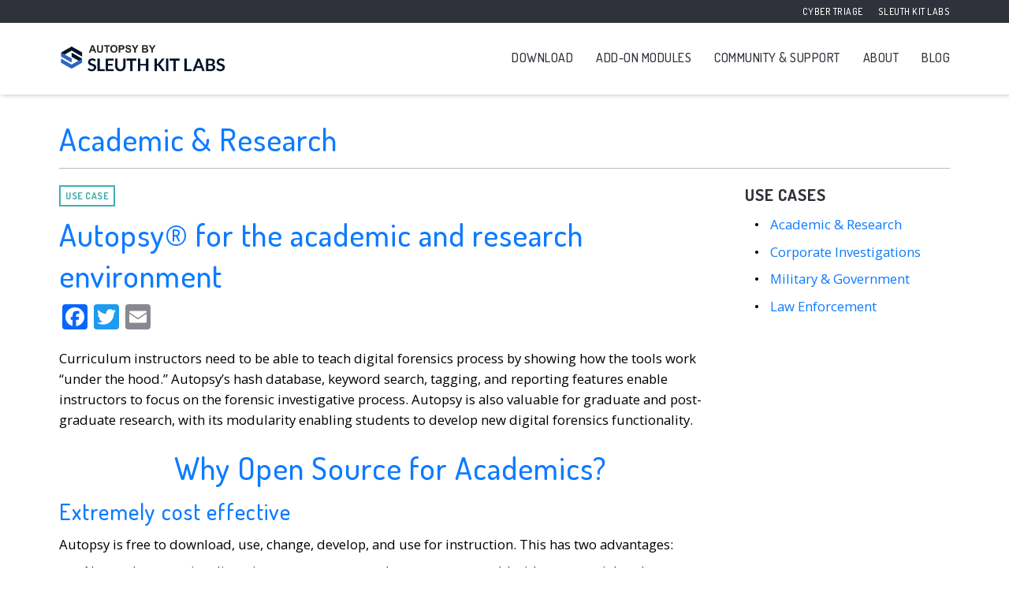

--- FILE ---
content_type: text/html; charset=UTF-8
request_url: https://www.autopsy.com/use-case/academic-research/
body_size: 11220
content:
<!DOCTYPE html>
<html lang="en-US">
<head>
	
<meta charset="UTF-8">
<meta name="viewport" content="width=device-width, initial-scale=1">
<link rel="profile" href="https://gmpg.org/xfn/11">
<link rel="pingback" href="https://www.autopsy.com/xmlrpc.php">
<meta property="og:logo" content="/cyber-triage-logo.svg" />

<link rel="apple-touch-icon" sizes="180x180" href="/favicons/apple-touch-icon.png">
<link rel="icon" type="image/png" sizes="32x32" href="/favicons/favicon-32x32.png">
<link rel="icon" type="image/png" sizes="16x16" href="/favicons/favicon-16x16.png">
<link rel="manifest" href="/favicons/site.webmanifest">
<link rel="mask-icon" href="/favicons/safari-pinned-tab.svg" color="#5bbad5">
<link rel="shortcut icon" href="/favicons/favicon.ico">
<meta name="msapplication-TileColor" content="#00aba9">
<meta name="msapplication-config" content="/favicons/browserconfig.xml">
<meta name="theme-color" content="#ffffff">

<meta name='robots' content='index, follow, max-image-preview:large, max-snippet:-1, max-video-preview:-1' />

	<!-- This site is optimized with the Yoast SEO plugin v26.6 - https://yoast.com/wordpress/plugins/seo/ -->
	<title>Autopsy - Academic &amp; Research</title>
	<link rel="canonical" href="https://www.autopsy.com/use-case/academic-research/" />
	<meta property="og:locale" content="en_US" />
	<meta property="og:type" content="article" />
	<meta property="og:title" content="Autopsy - Academic &amp; Research" />
	<meta property="og:description" content="Curriculum instructors need to be able to teach digital forensics process by showing how the tools work “under the hood.” Autopsy’s hash database, keyword search, tagging, and reporting features enable [&hellip;]" />
	<meta property="og:url" content="https://www.autopsy.com/use-case/academic-research/" />
	<meta property="og:site_name" content="Autopsy" />
	<meta property="article:modified_time" content="2019-08-15T18:39:16+00:00" />
	<meta property="og:image" content="https://www.autopsy.com/wp-content/uploads/2020/06/social-share-img-autopsy-light.png" />
	<meta property="og:image:width" content="2732" />
	<meta property="og:image:height" content="1536" />
	<meta property="og:image:type" content="image/png" />
	<meta name="twitter:card" content="summary_large_image" />
	<script type="application/ld+json" class="yoast-schema-graph">{"@context":"https://schema.org","@graph":[{"@type":"WebPage","@id":"https://www.autopsy.com/use-case/academic-research/","url":"https://www.autopsy.com/use-case/academic-research/","name":"Autopsy - Academic & Research","isPartOf":{"@id":"https://www.autopsy.com/#website"},"datePublished":"2019-08-15T18:35:38+00:00","dateModified":"2019-08-15T18:39:16+00:00","breadcrumb":{"@id":"https://www.autopsy.com/use-case/academic-research/#breadcrumb"},"inLanguage":"en-US","potentialAction":[{"@type":"ReadAction","target":["https://www.autopsy.com/use-case/academic-research/"]}]},{"@type":"BreadcrumbList","@id":"https://www.autopsy.com/use-case/academic-research/#breadcrumb","itemListElement":[{"@type":"ListItem","position":1,"name":"Home","item":"https://www.autopsy.com/"},{"@type":"ListItem","position":2,"name":"Academic &#038; Research"}]},{"@type":"WebSite","@id":"https://www.autopsy.com/#website","url":"https://www.autopsy.com/","name":"Autopsy","description":"Digital Forensics","publisher":{"@id":"https://www.autopsy.com/#organization"},"potentialAction":[{"@type":"SearchAction","target":{"@type":"EntryPoint","urlTemplate":"https://www.autopsy.com/?s={search_term_string}"},"query-input":{"@type":"PropertyValueSpecification","valueRequired":true,"valueName":"search_term_string"}}],"inLanguage":"en-US"},{"@type":"Organization","@id":"https://www.autopsy.com/#organization","name":"Basis Technology","url":"https://www.autopsy.com/","logo":{"@type":"ImageObject","inLanguage":"en-US","@id":"https://www.autopsy.com/#/schema/logo/image/","url":"https://www.autopsy.com/wp-content/uploads/2019/08/logo.png","contentUrl":"https://www.autopsy.com/wp-content/uploads/2019/08/logo.png","width":441,"height":144,"caption":"Basis Technology"},"image":{"@id":"https://www.autopsy.com/#/schema/logo/image/"}}]}</script>
	<!-- / Yoast SEO plugin. -->


<link rel='dns-prefetch' href='//static.addtoany.com' />
<link rel='dns-prefetch' href='//js.hs-scripts.com' />
<link rel="alternate" type="application/rss+xml" title="Autopsy &raquo; Feed" href="https://www.autopsy.com/feed/" />
<link rel="alternate" type="application/rss+xml" title="Autopsy &raquo; Comments Feed" href="https://www.autopsy.com/comments/feed/" />
<link rel="alternate" title="oEmbed (JSON)" type="application/json+oembed" href="https://www.autopsy.com/wp-json/oembed/1.0/embed?url=https%3A%2F%2Fwww.autopsy.com%2Fuse-case%2Facademic-research%2F" />
<link rel="alternate" title="oEmbed (XML)" type="text/xml+oembed" href="https://www.autopsy.com/wp-json/oembed/1.0/embed?url=https%3A%2F%2Fwww.autopsy.com%2Fuse-case%2Facademic-research%2F&#038;format=xml" />
<style id='wp-img-auto-sizes-contain-inline-css' type='text/css'>
img:is([sizes=auto i],[sizes^="auto," i]){contain-intrinsic-size:3000px 1500px}
/*# sourceURL=wp-img-auto-sizes-contain-inline-css */
</style>
<style id='wp-emoji-styles-inline-css' type='text/css'>

	img.wp-smiley, img.emoji {
		display: inline !important;
		border: none !important;
		box-shadow: none !important;
		height: 1em !important;
		width: 1em !important;
		margin: 0 0.07em !important;
		vertical-align: -0.1em !important;
		background: none !important;
		padding: 0 !important;
	}
/*# sourceURL=wp-emoji-styles-inline-css */
</style>
<style id='wp-block-library-inline-css' type='text/css'>
:root{--wp-block-synced-color:#7a00df;--wp-block-synced-color--rgb:122,0,223;--wp-bound-block-color:var(--wp-block-synced-color);--wp-editor-canvas-background:#ddd;--wp-admin-theme-color:#007cba;--wp-admin-theme-color--rgb:0,124,186;--wp-admin-theme-color-darker-10:#006ba1;--wp-admin-theme-color-darker-10--rgb:0,107,160.5;--wp-admin-theme-color-darker-20:#005a87;--wp-admin-theme-color-darker-20--rgb:0,90,135;--wp-admin-border-width-focus:2px}@media (min-resolution:192dpi){:root{--wp-admin-border-width-focus:1.5px}}.wp-element-button{cursor:pointer}:root .has-very-light-gray-background-color{background-color:#eee}:root .has-very-dark-gray-background-color{background-color:#313131}:root .has-very-light-gray-color{color:#eee}:root .has-very-dark-gray-color{color:#313131}:root .has-vivid-green-cyan-to-vivid-cyan-blue-gradient-background{background:linear-gradient(135deg,#00d084,#0693e3)}:root .has-purple-crush-gradient-background{background:linear-gradient(135deg,#34e2e4,#4721fb 50%,#ab1dfe)}:root .has-hazy-dawn-gradient-background{background:linear-gradient(135deg,#faaca8,#dad0ec)}:root .has-subdued-olive-gradient-background{background:linear-gradient(135deg,#fafae1,#67a671)}:root .has-atomic-cream-gradient-background{background:linear-gradient(135deg,#fdd79a,#004a59)}:root .has-nightshade-gradient-background{background:linear-gradient(135deg,#330968,#31cdcf)}:root .has-midnight-gradient-background{background:linear-gradient(135deg,#020381,#2874fc)}:root{--wp--preset--font-size--normal:16px;--wp--preset--font-size--huge:42px}.has-regular-font-size{font-size:1em}.has-larger-font-size{font-size:2.625em}.has-normal-font-size{font-size:var(--wp--preset--font-size--normal)}.has-huge-font-size{font-size:var(--wp--preset--font-size--huge)}.has-text-align-center{text-align:center}.has-text-align-left{text-align:left}.has-text-align-right{text-align:right}.has-fit-text{white-space:nowrap!important}#end-resizable-editor-section{display:none}.aligncenter{clear:both}.items-justified-left{justify-content:flex-start}.items-justified-center{justify-content:center}.items-justified-right{justify-content:flex-end}.items-justified-space-between{justify-content:space-between}.screen-reader-text{border:0;clip-path:inset(50%);height:1px;margin:-1px;overflow:hidden;padding:0;position:absolute;width:1px;word-wrap:normal!important}.screen-reader-text:focus{background-color:#ddd;clip-path:none;color:#444;display:block;font-size:1em;height:auto;left:5px;line-height:normal;padding:15px 23px 14px;text-decoration:none;top:5px;width:auto;z-index:100000}html :where(.has-border-color){border-style:solid}html :where([style*=border-top-color]){border-top-style:solid}html :where([style*=border-right-color]){border-right-style:solid}html :where([style*=border-bottom-color]){border-bottom-style:solid}html :where([style*=border-left-color]){border-left-style:solid}html :where([style*=border-width]){border-style:solid}html :where([style*=border-top-width]){border-top-style:solid}html :where([style*=border-right-width]){border-right-style:solid}html :where([style*=border-bottom-width]){border-bottom-style:solid}html :where([style*=border-left-width]){border-left-style:solid}html :where(img[class*=wp-image-]){height:auto;max-width:100%}:where(figure){margin:0 0 1em}html :where(.is-position-sticky){--wp-admin--admin-bar--position-offset:var(--wp-admin--admin-bar--height,0px)}@media screen and (max-width:600px){html :where(.is-position-sticky){--wp-admin--admin-bar--position-offset:0px}}

/*# sourceURL=wp-block-library-inline-css */
</style><style id='global-styles-inline-css' type='text/css'>
:root{--wp--preset--aspect-ratio--square: 1;--wp--preset--aspect-ratio--4-3: 4/3;--wp--preset--aspect-ratio--3-4: 3/4;--wp--preset--aspect-ratio--3-2: 3/2;--wp--preset--aspect-ratio--2-3: 2/3;--wp--preset--aspect-ratio--16-9: 16/9;--wp--preset--aspect-ratio--9-16: 9/16;--wp--preset--color--black: #000000;--wp--preset--color--cyan-bluish-gray: #abb8c3;--wp--preset--color--white: #ffffff;--wp--preset--color--pale-pink: #f78da7;--wp--preset--color--vivid-red: #cf2e2e;--wp--preset--color--luminous-vivid-orange: #ff6900;--wp--preset--color--luminous-vivid-amber: #fcb900;--wp--preset--color--light-green-cyan: #7bdcb5;--wp--preset--color--vivid-green-cyan: #00d084;--wp--preset--color--pale-cyan-blue: #8ed1fc;--wp--preset--color--vivid-cyan-blue: #0693e3;--wp--preset--color--vivid-purple: #9b51e0;--wp--preset--gradient--vivid-cyan-blue-to-vivid-purple: linear-gradient(135deg,rgb(6,147,227) 0%,rgb(155,81,224) 100%);--wp--preset--gradient--light-green-cyan-to-vivid-green-cyan: linear-gradient(135deg,rgb(122,220,180) 0%,rgb(0,208,130) 100%);--wp--preset--gradient--luminous-vivid-amber-to-luminous-vivid-orange: linear-gradient(135deg,rgb(252,185,0) 0%,rgb(255,105,0) 100%);--wp--preset--gradient--luminous-vivid-orange-to-vivid-red: linear-gradient(135deg,rgb(255,105,0) 0%,rgb(207,46,46) 100%);--wp--preset--gradient--very-light-gray-to-cyan-bluish-gray: linear-gradient(135deg,rgb(238,238,238) 0%,rgb(169,184,195) 100%);--wp--preset--gradient--cool-to-warm-spectrum: linear-gradient(135deg,rgb(74,234,220) 0%,rgb(151,120,209) 20%,rgb(207,42,186) 40%,rgb(238,44,130) 60%,rgb(251,105,98) 80%,rgb(254,248,76) 100%);--wp--preset--gradient--blush-light-purple: linear-gradient(135deg,rgb(255,206,236) 0%,rgb(152,150,240) 100%);--wp--preset--gradient--blush-bordeaux: linear-gradient(135deg,rgb(254,205,165) 0%,rgb(254,45,45) 50%,rgb(107,0,62) 100%);--wp--preset--gradient--luminous-dusk: linear-gradient(135deg,rgb(255,203,112) 0%,rgb(199,81,192) 50%,rgb(65,88,208) 100%);--wp--preset--gradient--pale-ocean: linear-gradient(135deg,rgb(255,245,203) 0%,rgb(182,227,212) 50%,rgb(51,167,181) 100%);--wp--preset--gradient--electric-grass: linear-gradient(135deg,rgb(202,248,128) 0%,rgb(113,206,126) 100%);--wp--preset--gradient--midnight: linear-gradient(135deg,rgb(2,3,129) 0%,rgb(40,116,252) 100%);--wp--preset--font-size--small: 13px;--wp--preset--font-size--medium: 20px;--wp--preset--font-size--large: 36px;--wp--preset--font-size--x-large: 42px;--wp--preset--spacing--20: 0.44rem;--wp--preset--spacing--30: 0.67rem;--wp--preset--spacing--40: 1rem;--wp--preset--spacing--50: 1.5rem;--wp--preset--spacing--60: 2.25rem;--wp--preset--spacing--70: 3.38rem;--wp--preset--spacing--80: 5.06rem;--wp--preset--shadow--natural: 6px 6px 9px rgba(0, 0, 0, 0.2);--wp--preset--shadow--deep: 12px 12px 50px rgba(0, 0, 0, 0.4);--wp--preset--shadow--sharp: 6px 6px 0px rgba(0, 0, 0, 0.2);--wp--preset--shadow--outlined: 6px 6px 0px -3px rgb(255, 255, 255), 6px 6px rgb(0, 0, 0);--wp--preset--shadow--crisp: 6px 6px 0px rgb(0, 0, 0);}:where(.is-layout-flex){gap: 0.5em;}:where(.is-layout-grid){gap: 0.5em;}body .is-layout-flex{display: flex;}.is-layout-flex{flex-wrap: wrap;align-items: center;}.is-layout-flex > :is(*, div){margin: 0;}body .is-layout-grid{display: grid;}.is-layout-grid > :is(*, div){margin: 0;}:where(.wp-block-columns.is-layout-flex){gap: 2em;}:where(.wp-block-columns.is-layout-grid){gap: 2em;}:where(.wp-block-post-template.is-layout-flex){gap: 1.25em;}:where(.wp-block-post-template.is-layout-grid){gap: 1.25em;}.has-black-color{color: var(--wp--preset--color--black) !important;}.has-cyan-bluish-gray-color{color: var(--wp--preset--color--cyan-bluish-gray) !important;}.has-white-color{color: var(--wp--preset--color--white) !important;}.has-pale-pink-color{color: var(--wp--preset--color--pale-pink) !important;}.has-vivid-red-color{color: var(--wp--preset--color--vivid-red) !important;}.has-luminous-vivid-orange-color{color: var(--wp--preset--color--luminous-vivid-orange) !important;}.has-luminous-vivid-amber-color{color: var(--wp--preset--color--luminous-vivid-amber) !important;}.has-light-green-cyan-color{color: var(--wp--preset--color--light-green-cyan) !important;}.has-vivid-green-cyan-color{color: var(--wp--preset--color--vivid-green-cyan) !important;}.has-pale-cyan-blue-color{color: var(--wp--preset--color--pale-cyan-blue) !important;}.has-vivid-cyan-blue-color{color: var(--wp--preset--color--vivid-cyan-blue) !important;}.has-vivid-purple-color{color: var(--wp--preset--color--vivid-purple) !important;}.has-black-background-color{background-color: var(--wp--preset--color--black) !important;}.has-cyan-bluish-gray-background-color{background-color: var(--wp--preset--color--cyan-bluish-gray) !important;}.has-white-background-color{background-color: var(--wp--preset--color--white) !important;}.has-pale-pink-background-color{background-color: var(--wp--preset--color--pale-pink) !important;}.has-vivid-red-background-color{background-color: var(--wp--preset--color--vivid-red) !important;}.has-luminous-vivid-orange-background-color{background-color: var(--wp--preset--color--luminous-vivid-orange) !important;}.has-luminous-vivid-amber-background-color{background-color: var(--wp--preset--color--luminous-vivid-amber) !important;}.has-light-green-cyan-background-color{background-color: var(--wp--preset--color--light-green-cyan) !important;}.has-vivid-green-cyan-background-color{background-color: var(--wp--preset--color--vivid-green-cyan) !important;}.has-pale-cyan-blue-background-color{background-color: var(--wp--preset--color--pale-cyan-blue) !important;}.has-vivid-cyan-blue-background-color{background-color: var(--wp--preset--color--vivid-cyan-blue) !important;}.has-vivid-purple-background-color{background-color: var(--wp--preset--color--vivid-purple) !important;}.has-black-border-color{border-color: var(--wp--preset--color--black) !important;}.has-cyan-bluish-gray-border-color{border-color: var(--wp--preset--color--cyan-bluish-gray) !important;}.has-white-border-color{border-color: var(--wp--preset--color--white) !important;}.has-pale-pink-border-color{border-color: var(--wp--preset--color--pale-pink) !important;}.has-vivid-red-border-color{border-color: var(--wp--preset--color--vivid-red) !important;}.has-luminous-vivid-orange-border-color{border-color: var(--wp--preset--color--luminous-vivid-orange) !important;}.has-luminous-vivid-amber-border-color{border-color: var(--wp--preset--color--luminous-vivid-amber) !important;}.has-light-green-cyan-border-color{border-color: var(--wp--preset--color--light-green-cyan) !important;}.has-vivid-green-cyan-border-color{border-color: var(--wp--preset--color--vivid-green-cyan) !important;}.has-pale-cyan-blue-border-color{border-color: var(--wp--preset--color--pale-cyan-blue) !important;}.has-vivid-cyan-blue-border-color{border-color: var(--wp--preset--color--vivid-cyan-blue) !important;}.has-vivid-purple-border-color{border-color: var(--wp--preset--color--vivid-purple) !important;}.has-vivid-cyan-blue-to-vivid-purple-gradient-background{background: var(--wp--preset--gradient--vivid-cyan-blue-to-vivid-purple) !important;}.has-light-green-cyan-to-vivid-green-cyan-gradient-background{background: var(--wp--preset--gradient--light-green-cyan-to-vivid-green-cyan) !important;}.has-luminous-vivid-amber-to-luminous-vivid-orange-gradient-background{background: var(--wp--preset--gradient--luminous-vivid-amber-to-luminous-vivid-orange) !important;}.has-luminous-vivid-orange-to-vivid-red-gradient-background{background: var(--wp--preset--gradient--luminous-vivid-orange-to-vivid-red) !important;}.has-very-light-gray-to-cyan-bluish-gray-gradient-background{background: var(--wp--preset--gradient--very-light-gray-to-cyan-bluish-gray) !important;}.has-cool-to-warm-spectrum-gradient-background{background: var(--wp--preset--gradient--cool-to-warm-spectrum) !important;}.has-blush-light-purple-gradient-background{background: var(--wp--preset--gradient--blush-light-purple) !important;}.has-blush-bordeaux-gradient-background{background: var(--wp--preset--gradient--blush-bordeaux) !important;}.has-luminous-dusk-gradient-background{background: var(--wp--preset--gradient--luminous-dusk) !important;}.has-pale-ocean-gradient-background{background: var(--wp--preset--gradient--pale-ocean) !important;}.has-electric-grass-gradient-background{background: var(--wp--preset--gradient--electric-grass) !important;}.has-midnight-gradient-background{background: var(--wp--preset--gradient--midnight) !important;}.has-small-font-size{font-size: var(--wp--preset--font-size--small) !important;}.has-medium-font-size{font-size: var(--wp--preset--font-size--medium) !important;}.has-large-font-size{font-size: var(--wp--preset--font-size--large) !important;}.has-x-large-font-size{font-size: var(--wp--preset--font-size--x-large) !important;}
/*# sourceURL=global-styles-inline-css */
</style>

<style id='classic-theme-styles-inline-css' type='text/css'>
/*! This file is auto-generated */
.wp-block-button__link{color:#fff;background-color:#32373c;border-radius:9999px;box-shadow:none;text-decoration:none;padding:calc(.667em + 2px) calc(1.333em + 2px);font-size:1.125em}.wp-block-file__button{background:#32373c;color:#fff;text-decoration:none}
/*# sourceURL=/wp-includes/css/classic-themes.min.css */
</style>
<link rel='stylesheet' id='cpsh-shortcodes-css' href='https://www.autopsy.com/wp-content/plugins/column-shortcodes//assets/css/shortcodes.css?ver=1.0.1' type='text/css' media='all' />
<link rel='stylesheet' id='slick-css-css' href='https://www.autopsy.com/wp-content/themes/autopsy2019/css/slick.css?ver=1.0' type='text/css' media='all' />
<link rel='stylesheet' id='bootstrap-css-css' href='https://www.autopsy.com/wp-content/themes/autopsy2019/css/bootstrap.min.css?ver=3.3.9' type='text/css' media='all' />
<link rel='stylesheet' id='fontawesome-css-css' href='https://www.autopsy.com/wp-content/themes/autopsy2019/css/font-awesome.min.css?ver=4.5' type='text/css' media='all' />
<link rel='stylesheet' id='autopsy2019-style-css' href='https://www.autopsy.com/wp-content/themes/autopsy2019/style.css?ver=4.1566' type='text/css' media='all' />
<link rel='stylesheet' id='addtoany-css' href='https://www.autopsy.com/wp-content/plugins/add-to-any/addtoany.min.css?ver=1.16' type='text/css' media='all' />
<script type="text/javascript" id="addtoany-core-js-before">
/* <![CDATA[ */
window.a2a_config=window.a2a_config||{};a2a_config.callbacks=[];a2a_config.overlays=[];a2a_config.templates={};

//# sourceURL=addtoany-core-js-before
/* ]]> */
</script>
<script type="text/javascript" defer src="https://static.addtoany.com/menu/page.js" id="addtoany-core-js"></script>
<script type="text/javascript" src="https://www.autopsy.com/wp-includes/js/jquery/jquery.min.js?ver=3.7.1" id="jquery-core-js"></script>
<script type="text/javascript" src="https://www.autopsy.com/wp-includes/js/jquery/jquery-migrate.min.js?ver=3.4.1" id="jquery-migrate-js"></script>
<script type="text/javascript" defer src="https://www.autopsy.com/wp-content/plugins/add-to-any/addtoany.min.js?ver=1.1" id="addtoany-jquery-js"></script>
<script type="text/javascript" src="https://www.autopsy.com/wp-content/themes/autopsy2019/js/bootstrap.min.js?ver=3.3.6" id="bootstrap-js-js"></script>
<link rel="https://api.w.org/" href="https://www.autopsy.com/wp-json/" /><link rel="EditURI" type="application/rsd+xml" title="RSD" href="https://www.autopsy.com/xmlrpc.php?rsd" />
<link rel='shortlink' href='https://www.autopsy.com/?p=273' />
			<!-- DO NOT COPY THIS SNIPPET! Start of Page Analytics Tracking for HubSpot WordPress plugin v11.3.33-->
			<script class="hsq-set-content-id" data-content-id="blog-post">
				var _hsq = _hsq || [];
				_hsq.push(["setContentType", "blog-post"]);
			</script>
			<!-- DO NOT COPY THIS SNIPPET! End of Page Analytics Tracking for HubSpot WordPress plugin -->
			<link rel="Shortcut Icon" type="image/x-icon" href="https://www.autopsy.com/wp-content/themes/autopsy2019/assets/favicon.png" />	
<!-- Google tag (gtag.js) -->
<script async src="https://www.googletagmanager.com/gtag/js?id=G-LH415RNVLJ"></script>
<script>
  window.dataLayer = window.dataLayer || [];
  function gtag(){dataLayer.push(arguments);}
  gtag('js', new Date());

  gtag('config', 'G-LH415RNVLJ');
</script>
	
<script>
  /* Google Font Loader */
  WebFontConfig = {
    google: { families: [ 'Dosis:400,500,700', 'Open+Sans:400,400i,700' ] }
  };
  (function() {
    var wf = document.createElement('script');
    wf.src = ('https:' == document.location.protocol ? 'https' : 'http') +
      '://ajax.googleapis.com/ajax/libs/webfont/1/webfont.js';
    wf.type = 'text/javascript';
    wf.async = 'true';
    var s = document.getElementsByTagName('script')[0];
    s.parentNode.insertBefore(wf, s);
  })(); 
</script>




	
	<!-- Japanese Language Detection -->
		
	
</head>

<body class="wp-singular use_case-template-default single single-use_case postid-273 wp-theme-autopsy2019 group-blog">
<div id="page" class="site">
	<a class="skip-link screen-reader-text" href="#main">Skip to content</a>


	
	<nav class="navbar navbar-default navbar-fixed-top has-supernav " role="navigation">
		
					<div class="container-fluid super-menu-container">
				<div class="container">
					<div class="row">
						<div class="col-md-12 text-right">
							<div class="super-menu"><ul id="menu-super-menu-en" class="menu"><li id="menu-item-229" class="menu-item menu-item-type-custom menu-item-object-custom menu-item-229"><a href="http://www.cybertriage.com/">Cyber Triage</a></li>
<li id="menu-item-19043" class="menu-item menu-item-type-custom menu-item-object-custom menu-item-19043"><a href="https://www.sleuthkitlabs.com">Sleuth Kit Labs</a></li>
</ul></div>						</div>
					</div>
				</div>
			</div>
				
		<div class="container">
			<div class="row">
				<div class="col-md-3 col-sm-3 col-xs-8">
											<div class="site-branding">
							<a href="https://www.autopsy.com/" rel="home">
								<img src="https://www.autopsy.com/wp-content/uploads/2025/12/SKL_logo_aut3.png" alt="Autopsy" />
							</a>
						</div><!-- .site-branding -->
									</div>
				<div class="col-md-9 col-sm-9 col-xs-4">
					<!-- Desktop Nav -->
					<div class="menu-main-menu-container"><ul id="menu-main-menu-en" class="menu"><li id="menu-item-214" class="menu-item menu-item-type-post_type menu-item-object-page menu-item-214"><a href="https://www.autopsy.com/download/">Download</a></li>
<li id="menu-item-215" class="menu-item menu-item-type-post_type menu-item-object-page menu-item-has-children menu-item-215"><a href="https://www.autopsy.com/add-on-modules/">Add-On Modules</a>
<ul class="sub-menu">
	<li id="menu-item-19021" class="menu-item menu-item-type-custom menu-item-object-custom menu-item-19021"><a href="https://www.cybertriage.com/autopsy-malware-module/">Cyber Triage Malware Scanner</a></li>
	<li id="menu-item-19022" class="menu-item menu-item-type-custom menu-item-object-custom menu-item-19022"><a href="https://www.cybertriage.com/integration/autopsy-import/">Cyber Triage Importer</a></li>
	<li id="menu-item-218" class="menu-item menu-item-type-post_type menu-item-object-page menu-item-218"><a href="https://www.autopsy.com/add-on-modules/law-enforcement-bundle/"><nobr>Law Enforcement Bundle</nobr></a></li>
	<li id="menu-item-217" class="menu-item menu-item-type-post_type menu-item-object-page menu-item-217"><a href="https://www.autopsy.com/add-on-modules/video-triage/">Video Triage</a></li>
	<li id="menu-item-18958" class="menu-item menu-item-type-custom menu-item-object-custom menu-item-18958"><a href="https://github.com/sleuthkit/autopsy_addon_modules">3rd Party Module Directory</a></li>
</ul>
</li>
<li id="menu-item-222" class="menu-item menu-item-type-post_type menu-item-object-page menu-item-has-children menu-item-222"><a href="https://www.autopsy.com/community/">Community &#038; Support</a>
<ul class="sub-menu">
	<li id="menu-item-18826" class="menu-item menu-item-type-custom menu-item-object-custom menu-item-18826"><a href="http://sleuthkit.org/autopsy/docs/user-docs/latest">User Guide</a></li>
	<li id="menu-item-18957" class="menu-item menu-item-type-custom menu-item-object-custom menu-item-18957"><a href="http://sleuthkit.org/autopsy/docs/api-docs/4.19.3/">Module Writer&#8217;s Guide</a></li>
	<li id="menu-item-221" class="menu-item menu-item-type-post_type menu-item-object-page menu-item-221"><a href="https://www.autopsy.com/training/">Training</a></li>
</ul>
</li>
<li id="menu-item-223" class="menu-item menu-item-type-post_type menu-item-object-page menu-item-has-children menu-item-223"><a href="https://www.autopsy.com/about/">About</a>
<ul class="sub-menu">
	<li id="menu-item-224" class="menu-item menu-item-type-post_type menu-item-object-page menu-item-224"><a href="https://www.autopsy.com/about/use-cases/">Use Cases</a></li>
	<li id="menu-item-220" class="menu-item menu-item-type-post_type menu-item-object-page menu-item-220"><a href="https://www.autopsy.com/support/custom-development/"><nobr>Custom Development</nobr></a></li>
</ul>
</li>
<li id="menu-item-225" class="menu-item menu-item-type-post_type menu-item-object-page menu-item-225"><a href="https://www.autopsy.com/blog/">Blog</a></li>
</ul></div>					
					<!-- Mobile Nav -->
					<div class="mobile-navigation">
						<div class="mob-menu">
							<i class="fa fa-bars"></i>
						</div>
						<div class="mob-menu close" style="display: none;">
							<i class="fa fa-times"></i>
						</div>
						<div class="main-mobile-menu-container">	
							
<nav class=" clearfix"><menu class="main-menu clearfix"><li class="menu-item menu-item-type-post_type menu-item-object-page menu-item-214"><a href="https://www.autopsy.com/download/">Download</a></li>
<li class="menu-item menu-item-type-post_type menu-item-object-page menu-item-has-children menu-item-215"><a href="https://www.autopsy.com/add-on-modules/">Add-On Modules</a>
<div class='expand'></div><ul class='sub-menu'>
	<li class="menu-item menu-item-type-custom menu-item-object-custom menu-item-19021"><a href="https://www.cybertriage.com/autopsy-malware-module/">Cyber Triage Malware Scanner</a></li>
	<li class="menu-item menu-item-type-custom menu-item-object-custom menu-item-19022"><a href="https://www.cybertriage.com/integration/autopsy-import/">Cyber Triage Importer</a></li>
	<li class="menu-item menu-item-type-post_type menu-item-object-page menu-item-218"><a href="https://www.autopsy.com/add-on-modules/law-enforcement-bundle/"><nobr>Law Enforcement Bundle</nobr></a></li>
	<li class="menu-item menu-item-type-post_type menu-item-object-page menu-item-217"><a href="https://www.autopsy.com/add-on-modules/video-triage/">Video Triage</a></li>
	<li class="menu-item menu-item-type-custom menu-item-object-custom menu-item-18958"><a href="https://github.com/sleuthkit/autopsy_addon_modules">3rd Party Module Directory</a></li>
</ul>
</li>
<li class="menu-item menu-item-type-post_type menu-item-object-page menu-item-has-children menu-item-222"><a href="https://www.autopsy.com/community/">Community &#038; Support</a>
<div class='expand'></div><ul class='sub-menu'>
	<li class="menu-item menu-item-type-custom menu-item-object-custom menu-item-18826"><a href="http://sleuthkit.org/autopsy/docs/user-docs/latest">User Guide</a></li>
	<li class="menu-item menu-item-type-custom menu-item-object-custom menu-item-18957"><a href="http://sleuthkit.org/autopsy/docs/api-docs/4.19.3/">Module Writer&#8217;s Guide</a></li>
	<li class="menu-item menu-item-type-post_type menu-item-object-page menu-item-221"><a href="https://www.autopsy.com/training/">Training</a></li>
</ul>
</li>
<li class="menu-item menu-item-type-post_type menu-item-object-page menu-item-has-children menu-item-223"><a href="https://www.autopsy.com/about/">About</a>
<div class='expand'></div><ul class='sub-menu'>
	<li class="menu-item menu-item-type-post_type menu-item-object-page menu-item-224"><a href="https://www.autopsy.com/about/use-cases/">Use Cases</a></li>
	<li class="menu-item menu-item-type-post_type menu-item-object-page menu-item-220"><a href="https://www.autopsy.com/support/custom-development/"><nobr>Custom Development</nobr></a></li>
</ul>
</li>
<li class="menu-item menu-item-type-post_type menu-item-object-page menu-item-225"><a href="https://www.autopsy.com/blog/">Blog</a></li>
</menu></nav>						</div>
					</div>
					
				</div>
			</div>
		</div>
	</nav>

				
	<div id="content" class="site-content">
	<div id="primary" class="content-area">
		<main id="main" class="site-main" role="main">

			
<article id="post-273" class="post-273 use_case type-use_case status-publish">
	<div class="entry-content">
		<div class="fake-masthead"></div>
		<div class="container case-study m-b-4">
			<div class="row">
				<div class="col-md-12">
					<h2 class="page-title">Academic &#038; Research</h2>
					<hr />
											<div class="blog-banner" style="background-image: url(https://www.autopsy.com/wp-content/uploads/2019/08/iStock_000039127268_Full.jpg);"></div>
									</div>
			</div>
			<div class="row single-post">
				<div class="col-md-9 col-xs-12">
					<div class="details">
						<div class="category-container">
							<span class="category">
								Use Case							</span>
						</div>
												<h2>Autopsy® for the academic and research environment</h2>
												<div class="post-info">
							<!--<div class="date">
								15 August 2019							</div>-->
							<!--<div class="social-btns">-->
								<div class="a2a_kit a2a_kit_size_32 addtoany_list" data-a2a-url="https://www.autopsy.com/use-case/academic-research/" data-a2a-title="Academic &amp; Research"><a class="a2a_button_facebook" href="https://www.addtoany.com/add_to/facebook?linkurl=https%3A%2F%2Fwww.autopsy.com%2Fuse-case%2Facademic-research%2F&amp;linkname=Academic%20%26%20Research" title="Facebook" rel="nofollow noopener" target="_blank"></a><a class="a2a_button_twitter" href="https://www.addtoany.com/add_to/twitter?linkurl=https%3A%2F%2Fwww.autopsy.com%2Fuse-case%2Facademic-research%2F&amp;linkname=Academic%20%26%20Research" title="Twitter" rel="nofollow noopener" target="_blank"></a><a class="a2a_button_email" href="https://www.addtoany.com/add_to/email?linkurl=https%3A%2F%2Fwww.autopsy.com%2Fuse-case%2Facademic-research%2F&amp;linkname=Academic%20%26%20Research" title="Email" rel="nofollow noopener" target="_blank"></a></div>							<!--</div>-->
												</div>
					</div>
			
				<p>Curriculum instructors need to be able to teach digital forensics process by showing how the tools work “under the hood.” Autopsy’s hash database, keyword search, tagging, and reporting features enable instructors to focus on the forensic investigative process. Autopsy is also valuable for graduate and post-graduate research, with its modularity enabling students to develop new digital forensics functionality.</p>
<h2 style="text-align: center;">Why Open Source for Academics?</h2>
<h3>Extremely cost effective</h3>
<p>Autopsy is free to download, use, change, develop, and use for instruction. This has two advantages:</p>
<ul>
<li>No need to negotiate licensing arrangements each year, as you would with commercial tools.</li>
<li>Students can install the software at home as well as on school lab computers. This means they are not limited to only working in the lab that has the dongles, so they can get their work done anywhere. Moreover, they can continue to use the full featured software indefinitely even after they complete courses.</li>
</ul>
<h3>Assignment and curriculum development</h3>
<p>Set up a sample case and distribute a copy to each student so they can follow along during a lecture or continue the investigation at home, including generating their own reports.</p>
<h4>Students can additionally:</h4>
<ul>
<li>Use Autopsy to write a standard procedure for analysis.</li>
<li>Become part of the open source digital forensics community by identifying gaps in Autopsy’s functionality and posting feedback to the community issue tracker.</li>
</ul>
<h2 style="text-align: center;">Autopsy as a Development Program</h2>
<p>Autopsy was written to be a forensics platform that supports various types of plug-in analysis modules. If your students are interested in Python or Java programming, they can learn about analysis techniques by building modules. For example, they can learn about EXIF data in images by writing a module to detect JPEG files and parse the fields that store the camera make and model.</p>
<p>Similarly, your students can research new techniques by building Autopsy modules. Perhaps they are researching ways of detecting encrypted files, carving deleted files, or finding malware.</p>
<p>For the student, the main benefit of writing an Autopsy module versus a stand-alone program is that Autopsy takes care of handling file systems, deleted files, and the UI. The student can dedicate their focus to parsing JPEG files and executables.</p>
<p>By using an open source platform, students can easily distribute their work and become contributors to the community. To get them started, developer documentation outlines step-by-step instructions on how to create modules.</p>
<hr class="m-b-2 m-t-2" />
<h2 style="text-align: center;">Download Autopsy 4.0</h2>
<p style="text-align: center;"><a class="button" href="https://sleuthkit.org/autopsy" target="_blank" rel="noopener noreferrer">Download from Sleuthkit.org</a></p>
				</div>
				<div class="col-md-3 col-xs-12">
					<div class="side-bar">
						
<aside id="secondary" class="widget-area" role="complementary">
				<section id="custom-post-type-recent-posts-2" class="widget widget_recent_entries"><h4 class="widget-title">Use Cases</h4>			<ul>
													<li>
										<a href="https://www.autopsy.com/use-case/academic-research/">Academic &#038; Research</a>
														</li>
													<li>
										<a href="https://www.autopsy.com/use-case/corporate-investigations/">Corporate Investigations</a>
														</li>
													<li>
										<a href="https://www.autopsy.com/use-case/military-government/">Military &#038; Government</a>
														</li>
													<li>
										<a href="https://www.autopsy.com/use-case/law-enforcement/">Law Enforcement</a>
														</li>
							</ul>
			</section></aside><!-- #secondary -->
					</div>
				</div>
			</div>	
		</div>
	</div><!-- .entry-content -->
</article><!-- #post-## -->

<article id="post-213" class="post-213 use_case type-use_case status-draft">
	<div class="entry-content">
		<div class="fake-masthead"></div>
		<div class="container case-study m-b-4">
			<div class="row">
				<div class="col-md-12">
					<h2 class="page-title">Academic &#038; Research</h2>
					<hr />
									</div>
			</div>
			<div class="row single-post">
				<div class="col-md-9 col-xs-12">
					<div class="details">
						<div class="category-container">
							<span class="category">
								Use Case							</span>
						</div>
												<div class="post-info">
							<!--<div class="date">
								12 August 2019							</div>-->
							<!--<div class="social-btns">-->
								<div class="a2a_kit a2a_kit_size_32 addtoany_list" data-a2a-url="https://www.autopsy.com/?post_type=use_case&amp;p=213" data-a2a-title="Academic &amp; Research"><a class="a2a_button_facebook" href="https://www.addtoany.com/add_to/facebook?linkurl=https%3A%2F%2Fwww.autopsy.com%2F%3Fpost_type%3Duse_case%26p%3D213&amp;linkname=Academic%20%26%20Research" title="Facebook" rel="nofollow noopener" target="_blank"></a><a class="a2a_button_twitter" href="https://www.addtoany.com/add_to/twitter?linkurl=https%3A%2F%2Fwww.autopsy.com%2F%3Fpost_type%3Duse_case%26p%3D213&amp;linkname=Academic%20%26%20Research" title="Twitter" rel="nofollow noopener" target="_blank"></a><a class="a2a_button_email" href="https://www.addtoany.com/add_to/email?linkurl=https%3A%2F%2Fwww.autopsy.com%2F%3Fpost_type%3Duse_case%26p%3D213&amp;linkname=Academic%20%26%20Research" title="Email" rel="nofollow noopener" target="_blank"></a></div>							<!--</div>-->
												</div>
					</div>
			
								</div>
				<div class="col-md-3 col-xs-12">
					<div class="side-bar">
											</div>
				</div>
			</div>	
		</div>
	</div><!-- .entry-content -->
</article><!-- #post-## -->

		</main><!-- #main -->
	</div><!-- #primary -->


	</div><!-- #content -->
	
	
	<footer id="colophon" class="site-footer container-fluid" role="contentinfo">
		<div class="container">
			<div class="row deep-footer">
				<div class="col-md-9 col-sm-12 col-xs-12 copyright">
					<p>© 2026 <a href="https://www.sleuthkitlabs.com/">SLEUTH KIT LABS</a>. ALL RIGHTS RESERVED.</p>
					<div class="footer-menu-container"><ul id="menu-footer-menu-en" class="menu"><li id="menu-item-230" class="menu-item menu-item-type-custom menu-item-object-custom menu-item-230"><a href="https://www.sleuthkitlabs.com/terms-of-use/">Terms of Use</a></li>
<li id="menu-item-18977" class="menu-item menu-item-type-custom menu-item-object-custom menu-item-18977"><a href="https://www.sleuthkitlabs.com/privacy-policy/">Privacy Policy</a></li>
</ul></div>				</div>
				<div class="col-md-3 col-sm-12 col-xs-12">
									</div>
			</div>
		</div>
	</footer>
</div>
<script type="text/javascript">
_linkedin_partner_id = "65036";
window._linkedin_data_partner_ids = window._linkedin_data_partner_ids || [];
window._linkedin_data_partner_ids.push(_linkedin_partner_id);
</script><script type="text/javascript">
(function(){var s = document.getElementsByTagName("script")[0];
var b = document.createElement("script");
b.type = "text/javascript";b.async = true;
b.src = "https://snap.licdn.com/li.lms-analytics/insight.min.js";
s.parentNode.insertBefore(b, s);})();
</script>
<noscript>
<img height="1" width="1" style="display:none;" alt="" src="https://dc.ads.linkedin.com/collect/?pid=65036&fmt=gif" />
</noscript><!-- #page -->
<script type="speculationrules">
{"prefetch":[{"source":"document","where":{"and":[{"href_matches":"/*"},{"not":{"href_matches":["/wp-*.php","/wp-admin/*","/wp-content/uploads/*","/wp-content/*","/wp-content/plugins/*","/wp-content/themes/autopsy2019/*","/*\\?(.+)"]}},{"not":{"selector_matches":"a[rel~=\"nofollow\"]"}},{"not":{"selector_matches":".no-prefetch, .no-prefetch a"}}]},"eagerness":"conservative"}]}
</script>
<script type="text/javascript">
(function() {
				var expirationDate = new Date();
				expirationDate.setTime( expirationDate.getTime() + 31536000 * 1000 );
				document.cookie = "pll_language=en; expires=" + expirationDate.toUTCString() + "; path=/; secure; SameSite=Lax";
			}());

</script>
<script type="text/javascript" id="leadin-script-loader-js-js-extra">
/* <![CDATA[ */
var leadin_wordpress = {"userRole":"visitor","pageType":"post","leadinPluginVersion":"11.3.33"};
//# sourceURL=leadin-script-loader-js-js-extra
/* ]]> */
</script>
<script type="text/javascript" src="https://js.hs-scripts.com/23399343.js?integration=WordPress&amp;ver=11.3.33" id="leadin-script-loader-js-js"></script>
<script type="text/javascript" src="https://www.autopsy.com/wp-content/themes/autopsy2019/js/navigation.js?ver=20180209" id="autopsy2019-navigation-js"></script>
<script type="text/javascript" src="https://www.autopsy.com/wp-content/themes/autopsy2019/js/skip-link-focus-fix.js?ver=20151215" id="autopsy2019-skip-link-focus-fix-js"></script>
<script type="text/javascript" src="https://www.autopsy.com/wp-content/themes/autopsy2019/js/plugins.js?ver=1.2" id="autopsy2019-plugins-js"></script>
<script type="text/javascript" src="https://www.autopsy.com/wp-content/themes/autopsy2019/js/global.js?ver=1.5" id="autopsy2019-js-js"></script>
<script id="wp-emoji-settings" type="application/json">
{"baseUrl":"https://s.w.org/images/core/emoji/17.0.2/72x72/","ext":".png","svgUrl":"https://s.w.org/images/core/emoji/17.0.2/svg/","svgExt":".svg","source":{"concatemoji":"https://www.autopsy.com/wp-includes/js/wp-emoji-release.min.js?ver=6.9"}}
</script>
<script type="module">
/* <![CDATA[ */
/*! This file is auto-generated */
const a=JSON.parse(document.getElementById("wp-emoji-settings").textContent),o=(window._wpemojiSettings=a,"wpEmojiSettingsSupports"),s=["flag","emoji"];function i(e){try{var t={supportTests:e,timestamp:(new Date).valueOf()};sessionStorage.setItem(o,JSON.stringify(t))}catch(e){}}function c(e,t,n){e.clearRect(0,0,e.canvas.width,e.canvas.height),e.fillText(t,0,0);t=new Uint32Array(e.getImageData(0,0,e.canvas.width,e.canvas.height).data);e.clearRect(0,0,e.canvas.width,e.canvas.height),e.fillText(n,0,0);const a=new Uint32Array(e.getImageData(0,0,e.canvas.width,e.canvas.height).data);return t.every((e,t)=>e===a[t])}function p(e,t){e.clearRect(0,0,e.canvas.width,e.canvas.height),e.fillText(t,0,0);var n=e.getImageData(16,16,1,1);for(let e=0;e<n.data.length;e++)if(0!==n.data[e])return!1;return!0}function u(e,t,n,a){switch(t){case"flag":return n(e,"\ud83c\udff3\ufe0f\u200d\u26a7\ufe0f","\ud83c\udff3\ufe0f\u200b\u26a7\ufe0f")?!1:!n(e,"\ud83c\udde8\ud83c\uddf6","\ud83c\udde8\u200b\ud83c\uddf6")&&!n(e,"\ud83c\udff4\udb40\udc67\udb40\udc62\udb40\udc65\udb40\udc6e\udb40\udc67\udb40\udc7f","\ud83c\udff4\u200b\udb40\udc67\u200b\udb40\udc62\u200b\udb40\udc65\u200b\udb40\udc6e\u200b\udb40\udc67\u200b\udb40\udc7f");case"emoji":return!a(e,"\ud83e\u1fac8")}return!1}function f(e,t,n,a){let r;const o=(r="undefined"!=typeof WorkerGlobalScope&&self instanceof WorkerGlobalScope?new OffscreenCanvas(300,150):document.createElement("canvas")).getContext("2d",{willReadFrequently:!0}),s=(o.textBaseline="top",o.font="600 32px Arial",{});return e.forEach(e=>{s[e]=t(o,e,n,a)}),s}function r(e){var t=document.createElement("script");t.src=e,t.defer=!0,document.head.appendChild(t)}a.supports={everything:!0,everythingExceptFlag:!0},new Promise(t=>{let n=function(){try{var e=JSON.parse(sessionStorage.getItem(o));if("object"==typeof e&&"number"==typeof e.timestamp&&(new Date).valueOf()<e.timestamp+604800&&"object"==typeof e.supportTests)return e.supportTests}catch(e){}return null}();if(!n){if("undefined"!=typeof Worker&&"undefined"!=typeof OffscreenCanvas&&"undefined"!=typeof URL&&URL.createObjectURL&&"undefined"!=typeof Blob)try{var e="postMessage("+f.toString()+"("+[JSON.stringify(s),u.toString(),c.toString(),p.toString()].join(",")+"));",a=new Blob([e],{type:"text/javascript"});const r=new Worker(URL.createObjectURL(a),{name:"wpTestEmojiSupports"});return void(r.onmessage=e=>{i(n=e.data),r.terminate(),t(n)})}catch(e){}i(n=f(s,u,c,p))}t(n)}).then(e=>{for(const n in e)a.supports[n]=e[n],a.supports.everything=a.supports.everything&&a.supports[n],"flag"!==n&&(a.supports.everythingExceptFlag=a.supports.everythingExceptFlag&&a.supports[n]);var t;a.supports.everythingExceptFlag=a.supports.everythingExceptFlag&&!a.supports.flag,a.supports.everything||((t=a.source||{}).concatemoji?r(t.concatemoji):t.wpemoji&&t.twemoji&&(r(t.twemoji),r(t.wpemoji)))});
//# sourceURL=https://www.autopsy.com/wp-includes/js/wp-emoji-loader.min.js
/* ]]> */
</script>
<!-- Start of HubSpot Embed Code -->
<script type="text/javascript" id="hs-script-loader" async defer src="//js.hs-scripts.com/1572475.js"></script>
<!-- End of HubSpot Embed Code -->
<script>(function(){function c(){var b=a.contentDocument||a.contentWindow.document;if(b){var d=b.createElement('script');d.innerHTML="window.__CF$cv$params={r:'9c332dfacfddd858',t:'MTc2OTI5NTk2OC4wMDAwMDA='};var a=document.createElement('script');a.nonce='';a.src='/cdn-cgi/challenge-platform/scripts/jsd/main.js';document.getElementsByTagName('head')[0].appendChild(a);";b.getElementsByTagName('head')[0].appendChild(d)}}if(document.body){var a=document.createElement('iframe');a.height=1;a.width=1;a.style.position='absolute';a.style.top=0;a.style.left=0;a.style.border='none';a.style.visibility='hidden';document.body.appendChild(a);if('loading'!==document.readyState)c();else if(window.addEventListener)document.addEventListener('DOMContentLoaded',c);else{var e=document.onreadystatechange||function(){};document.onreadystatechange=function(b){e(b);'loading'!==document.readyState&&(document.onreadystatechange=e,c())}}}})();</script></body>
</html>


--- FILE ---
content_type: text/css
request_url: https://www.autopsy.com/wp-content/themes/autopsy2019/style.css?ver=4.1566
body_size: 11666
content:
/*
Theme Name: Autopsy 2019
Theme URI: https://www.autopsy.com
Author: Basis Technology
Author URI: https://www.basistech.com
Description: Custom theme for Cyber Triage
Version: 1.0.1
License: GNU General Public License v2 or later
License URI: http://www.gnu.org/licenses/gpl-2.0.html
Text Domain: cybertriage
Tags:

This theme, like WordPress, is licensed under the GPL.
Use it to make something cool, have fun, and share what you've learned with others.

Basis Technology is based on Underscores http://underscores.me/, (C) 2012-2016 Automattic, Inc.
Underscores is distributed under the terms of the GNU GPL v2 or later.

Normalizing styles have been helped along thanks to the fine work of
Nicolas Gallagher and Jonathan Neal http://necolas.github.com/normalize.css/
*/

/*--------------------------------------------------------------
>>> TABLE OF CONTENTS:
----------------------------------------------------------------
# Normalize
# Typography
# Elements
# Forms
# Navigation
	## Links
	## Buttons
	## Menus
		### Fancy Menus
		### Mobile Menu
# Accessibility
# Alignments
# Clearings
# Widgets
# Content
	## Posts and pages
	## Asides
	## Comments
# Infinite scroll
# Media
	## Captions
	## Galleries
# Global Styles
--------------------------------------------------------------*/


/*--------------------------------------------------------------
# Normalize
--------------------------------------------------------------*/

html {
	font-family: sans-serif;
	font-size: 100%;
	-webkit-text-size-adjust: 100%;
	-ms-text-size-adjust:     100%;
}

body {
	font-family: 'Open Sans', sans-serif;
	margin: 0;
}

article,
aside,
details,
figcaption,
figure,
footer,
header,
main,
menu,
nav,
section,
summary {
	display: block;
}

audio,
canvas,
progress,
video {
	display: inline-block;
	vertical-align: baseline;
}

audio:not([controls]) {
	display: none;
	height: 0;
}

[hidden],
template {
	display: none;
}

a {
	background-color: transparent;
	font-weight: 500;
}

a:active,
a:hover,
a:focus,
a:visited {
	outline: 0;
	text-decoration: none;
}

abbr[title] {
	border-bottom: 1px dotted;
}

b,
strong {
	font-weight: 700;
}

dfn {
	font-style: italic;
}

mark {
	background: #ff0;
	color: #000;
}

.smalltext {
	font-size: 0.9rem;
}

sub,
sup {
	font-size: 75%;
	line-height: 0;
	position: relative;
	vertical-align: baseline;
}

sup {
	top: -0.5em;
}

sub {
	bottom: -0.25em;
}

img {
	border: 0;
}

svg:not(:root) {
	overflow: hidden;
}

figure {
	margin: 1em 40px;
}

hr {
	box-sizing: content-box;
	height: 0;
	margin-top: 15px;
	margin-bottom: 15px;
}

pre {
	overflow: auto;
}

code,
kbd,
pre,
samp {
	font-family: monospace, monospace;
	font-size: 1em;
}

button,
input,
optgroup,
select,
textarea {
	color: inherit;
	font: inherit;
	margin: 0;
}

button {
	overflow: visible;
}

button,
select {
	text-transform: none;
}

button,
html input[type="button"],
input[type="reset"],
input[type="submit"] {
	-webkit-appearance: button;
	cursor: pointer;
}

button[disabled],
html input[disabled] {
	cursor: default;
}

button::-moz-focus-inner,
input::-moz-focus-inner {
	border: 0;
	padding: 0;
}

input {
	line-height: normal;
}

input[type="checkbox"],
input[type="radio"] {
	box-sizing: border-box;
	padding: 0;
	margin-right: 3px;
}

input[type="checkbox"]:before {
	color: black;
}

input[type="number"]::-webkit-inner-spin-button,
input[type="number"]::-webkit-outer-spin-button {
	height: auto;
}

input[type="search"]::-webkit-search-cancel-button,
input[type="search"]::-webkit-search-decoration {
	-webkit-appearance: none;
}

.checkbox+.checkbox, 
.radio+.radio {
	margin-top: 5px;
}

.checkbox label, 
.radio label {
	padding-left: 0;
}

fieldset {
	border: 1px solid #DCDCDF;
	margin: 0 2px;
	padding: 0.35em 0.625em 0.75em;
}

legend {
	border: 0;
	padding: 0;
}

textarea {
	overflow: auto;
}

optgroup {
	font-weight: 700;
}

table {
	border-collapse: collapse;
	border-spacing: 0;
	table-layout: fixed;
}

td,
th {
	padding: 0;
}

/*--------------------------------------------------------------
# Typography
--------------------------------------------------------------*/

body,
input,
select,
textarea {
	color: #000;
	font-family: 'Open Sans', sans-serif;
	font-size: 1.05rem;
	line-height: 1.6;
}

h1,
h2,
h3,
h4,
h5,
h6 {
	clear: both;
}

.wf-active h1,
.wf-active h2,
.wf-active h3,
.wf-active h4,
.wf-active h5,
.wf-active h6,
.wf-active h1:lang(ja), 
.wf-active h2:lang(ja),
.wf-active h3:lang(ja),
.wf-active h4:lang(ja),  
.wf-active h5:lang(ja), 
.wf-active h6:lang(ja) {
	visibility: visible;
}

h1,
h2,
h3,
h4,
h5,
h6,
h1:lang(ja), 
h2:lang(ja),
h3:lang(ja),
h4:lang(ja),  
h5:lang(ja), 
h6:lang(ja) {
	font-family: 'Dosis', sans-serif;
	letter-spacing: 1px;
	margin: 0 0 0.7rem 0;
	line-height: 1.3;
	visibility: hidden;
}

h1,
h1:lang(ja) {
	font-weight: 700;
	font-size: 3.5rem;
	color: #0D7BFF;
	line-height: 1.1;
}

h2,
h2:lang(ja) {
	font-weight: 500;
	font-size: 2.5rem;
	color: #0D7BFF;
}

h3,
h3:lang(ja) {
	font-weight: 500;
	font-size: 1.8rem;
	color: #0D7BFF;
}

h4,
h4:lang(ja) {
	font-weight: 700;
	font-size: 1.3rem;
	text-transform: uppercase;
	color: #2F323A;
}

h5,
h5:lang(ja) {
	font-weight: 700;
	font-size: 1.1rem;
	text-transform: uppercase;
	color: #2F323A;
}


h6,
h6:lang(ja) {
	font-weight: 500;
	font-size: 1rem;
	text-transform: uppercase;
	color: #2F323A;
}

p {
	margin: 0 0 1.3rem 0;
}
  
/*
body:lang(ja) {
	font-weight: 500;
	font-family:"Meiryo",Helvetica, Arial, sans-serif;
	line-height: 1.6;
}
*/

body:lang(ja) {
	font-weight: 500;
	font-family:'Open Sans',Helvetica, Arial, sans-serif;
	line-height: 1.6;
}

p:lang(ja) {
	font-weight: 500;
	font-family:'Open Sans',Helvetica, Arial, sans-serif;
	line-height: 1.6;
}

/*
li:lang(ja) {
	font-weight: 500;
	font-family:'Open Sans',Helvetica, Arial, sans-serif;
	line-height: 1.6;
}
*/

dfn,
cite,
em,
i {
	font-style: italic;
}

blockquote {
	background: #0D7BFF;
	color: #fff;
	font-size: 1.8rem;
	margin: 30px auto 40px;
	padding: 25px 40px;
	text-align: center;
	width: 80%;
	font-family: 'Dosis', sans-serif;
	text-transform: uppercase;
	font-weight: 500;
	letter-spacing: 1px;
	line-height: 1.4;
	box-shadow: 10px 10px #dcdcdf;
	border: none;
}

address {
	margin: 0 0 1.5em;
}

pre {
	font-size: 13px;
	font-family: monospace, serif;
	max-width: 100%;
	overflow: auto;
	padding: 1.6em;
	white-space: pre-wrap;
	margin: 0 0 1.3em;
}

pre:lang(ja) {
	font-family: 'Menlo', serif;
}

code,
kbd,
tt,
var {
	font-family: Monaco, Consolas, "Andale Mono", "DejaVu Sans Mono", monospace;
	font-size: 15px;
	font-size: 0.9375rem;
}

abbr,
acronym {
	border-bottom: 1px dotted #666;
	cursor: help;
}

mark,
ins {
	background: #fff9c0;
	text-decoration: none;
}

.text-right {
	text-align: right !important;
}

.text-white,
.text-white:lang(ja) {
	color: #fff !important;
}

.text-orange,
.text-orange:lang(ja) {
	color: #FF9900 !important;
}

.text-slate,
.text-slate:lang(ja) {
	color: #2f323a; !important;
}

.text-center {
	text-align: center;
}

.text-small {
	font-size: 0.8rem;
}

.large {
	font-size: 5rem;
}

.builder-dark-masthead .large {
	visibility: hidden;
}

.wf-active .builder-dark-masthead .large {
	visibility: visible;	
}


.pill {
	display: inline-block;
	padding: 3px 15px;
	border-radius: 15px;
	text-transform: uppercase;
	font-weight: 600;
	font-family: 'Dosis', sans-serif;
	letter-spacing: 1px;
}



@media screen and (max-width: 800px) {
	.text-right {
		text-align: left;
	}
}



/*--------------------------------------------------------------
# Add Ons		
--------------------------------------------------------------*/

.border {
	border: 1px solid #dcdcdf;
}

.no-bullets li:before {
	display: none; 
}




/*--------------------------------------------------------------
# Elements
--------------------------------------------------------------*/

html {
	box-sizing: border-box;
}

*,
*:before,
*:after { /* Inherit box-sizing to make it easier to change the property for components that leverage other behavior; see http://css-tricks.com/inheriting-box-sizing-probably-slightly-better-best-practice/ */
	box-sizing: inherit;
}

body {
	background: #fff; /* Fallback for when there is no custom background color defined. */
}

blockquote:before,
blockquote:after,
q:before,
q:after {
	content: "";
}

hr {
	background-color: #B9BABD;
	border: 0;
	height: 1px;
	margin: 0.5rem 0 1.25rem;
}

ul,
ol {
	margin: 0 0 1.2rem 2rem;
	padding: 0;
}

ul {
	list-style: none;
}

ul li {
	margin: 0 0 0.5em 0;
	position: relative;
}

ul li:before {
	content: "•";
	left: -20px;
	position: absolute;
}

ul > li > ul {
	margin-top: 5px;
	margin-bottom: 0 !important;
}

ul > li > ul > li:before {
	content: "–";
}

ol {
	list-style: decimal;
}

ol > li > p {
	padding-left: 5px;
}

li > ul,
li > ol {
	margin-bottom: 0;
	margin-left: 2em;
}

p + ul {
	margin-top: -0.8rem;
}

dt {
	font-weight: 700;
}

dd {
	margin: 0 1.5em 1.5em;
}

img {
	height: auto; /* Make sure images are scaled correctly. */
	max-width: 100%; /* Adhere to container width. */
}

table {
	margin: 0 0 1.5em;
	width: 100%;
	font-size: 0.9rem;
}


/*-callout box-*/

.callout-box {
	padding: 20px 25px;
}

.callout-box.light {
	background-color: rgba(13,123,255,0.1);
}

.callout-box p {
	font-size: 0.9rem;
}





/*--------------------------------------------------------------
# Forms
--------------------------------------------------------------*/

input[type="text"],
input[type="email"],
input[type="url"],
input[type="password"],
input[type="search"],
input[type="number"],
input[type="tel"],
input[type="range"],
input[type="date"],
input[type="month"],
input[type="week"],
input[type="time"],
input[type="datetime"],
input[type="datetime-local"],
input[type="color"],
textarea {
	color: #666;
	border: 1px solid #f1f2f5;
	border-radius: 0;
	background: #f1f2f5;
	font-weight: normal;
}

select {
	background: #f1f2f5;
	border: 0;
	padding: 10px;
	width: 90%;
}

input[type="text"]:focus,
input[type="email"]:focus,
input[type="url"]:focus,
input[type="password"]:focus,
input[type="search"]:focus,
input[type="number"]:focus,
input[type="tel"]:focus,
input[type="range"]:focus,
input[type="date"]:focus,
input[type="month"]:focus,
input[type="week"]:focus,
input[type="time"]:focus,
input[type="datetime"]:focus,
input[type="datetime-local"]:focus,
input[type="color"]:focus,
textarea:focus {
	background: #fff;
	border-color: #2F323A;
	transition: 0.3s;
	-webkit-transition: 0.3s;
}

input[type="text"],
input[type="email"],
input[type="url"],
input[type="password"],
input[type="search"],
input[type="number"],
input[type="tel"],
input[type="range"],
input[type="date"],
input[type="month"],
input[type="week"],
input[type="time"],
input[type="datetime"],
input[type="datetime-local"],
input[type="color"] {
	padding: 10px;
	width: 90%;
}

textarea {
	padding-left: 10px;
	width: 90%;
}

.checkbox,
.radio {
	display: block;
	position: relative;
	cursor: pointer;
	margin-top: 5px;
	margin-bottom: 5px;
}

.checkbox input[type="checkbox"] {
	position: absolute;
	display: block;
	top: 0;
	left: 0;
	height: 100%;
	width: 100%;
	cursor: pointer;
	margin: 0;
	opacity: 0;
	z-index: 1;
}

.checkbox label {
	display: inline-block;
	vertical-align: top;
	text-align: left;
	padding-left: 27px;
	min-height: 0;
	height: 18px;
	font-weight: 500;
	margin-bottom: 0;
	font-family: 'Dosis', sans-serif;
	letter-spacing: 0.5px;
	text-transform: uppercase;
}

.checkbox label:before,
.checkbox label:after {
	content: '';
	display: block;
	position: absolute;
}

.checkbox label:before {
	left: 0;
	top: 0;
	width: 18px;
	height: 18px;
	margin-right: 10px;
	background: #DCDCDF;
	border-radius: 3px;
}

.checkbox label:after {
	content: '';
	position: absolute;
	top: 4px;
	left: 4px;
	width: 10px;
	height: 10px;
	border-radius: 2px;
	background: #0D7BFF;
	opacity: 0;
	pointer-events: none;
}

.checkbox input:checked ~ label:after {
	opacity: 1;
}

.checkbox input:focus ~ label:before {
	background: #DCDCDF;
}




/*--------------------------------------------------------------
# Navigation
--------------------------------------------------------------*/

/*--------------------------------------------------------------
	## Links
--------------------------------------------------------------*/

a,
a:focus,
a:visited,
a:active {
	outline: 0;
	color: #0D7BFF;
	text-decoration: none;
}

a:hover {
	outline: 0;
	color: #0D7BFF;
	text-decoration: underline;
}

a:focus {
	outline: 0;
}

.clickable-div {
	cursor: pointer;
	transition: 0.3s;
}

.clickable-div:hover {
	border-color: #0D7BFF;
	transition: 0.3s;
}

.clickable-div:hover .more,
.more:hover {
	text-decoration: none;
	transition: 0.3s;
}

.clickable-div:hover .more:after,
.clickable-div .more:hover:after {
	margin-left: 6px;
	transition: 0.3s;
}

.clickable-div:hover a {
	text-decoration: none;
	transition: 0.3s;
}








/*--------------------------------------------------------------
	## Buttons
--------------------------------------------------------------*/


a.btn,
.btn,
a.btn-primary,
a.button,
.btn-primary,
input[type="submit"] {
	padding: 3px 10px 2px 14px;
	background: none;
	border: 2px solid #0D7BFF;
	color: #0D7BFF;
	display: inline-block;
	border-radius: 4px;
	font-family: 'Dosis', sans-serif;
	font-size: 14px;
	font-weight: 700;
	text-decoration: none;
	text-transform: uppercase;
	text-align: center;
	letter-spacing: 0.8px;
	font-size: 0.9rem;
	cursor: pointer;
}

/*
a.btn:after,
.btn:after,
a.btn:after,
.btn:after,
a.btn-primary:after,
a.button:after,
.btn-primary:after {
	content: "\f061";
	display: inline-block;
	font-family: FontAwesome;
	font-size: 10px;
	font-weight: normal;
	margin: 1px 0 0 5px;
	vertical-align: text-top;
}
*/


a.btn:hover,
a.btn:active,
a.btn:focus,
a.button:hover,
a.button:active,
a.button:focus,
a.btn-primary:hover,
a.btn-primary:active,
a.btn-primary:focus,
a.button:hover,
a.button:active,
a.button:focus,
.btn:hover,
.btn:active,
.btn:focus,
.btn-primary:hover,
.btn-primary:active,
.btn-primary:focus,
.btn-primary.active.focus, 
.btn-primary.active:focus, 
.btn-primary.active:hover, 
.btn-primary:active.focus, 
.btn-primary:active:focus, 
btn-primary:active:hover, 
.open>.dropdown-toggle.btn-primary.focus, 
.open>.dropdown-toggle.btn-primary:focus, 
.open>.dropdown-toggle.btn-primary:hover,
input[type="submit"]:hover,
input[type="submit"]:active,
input[type="submit"]:focus {
	background: #0D7BFF;
	border: 2px solid #0D7BFF;
	color: #fff;
	text-decoration: none;
	outline: none;
}

button:hover,
button:active,
button:focus {
	outline: none;
}

/*
a.btn-primary:hover:after,
a.button:hover:after,
.btn-primary:hover:after {
	margin: 2px 0 2px 8px;
	transition: 0.1s;
		-webkit-transition: 0.1s;
}
*/

.btn-primary + .btn-primary,
.button + .button {
	margin-left: 0.5em;
}


.btn-secondary {
	background: #0D7BFF !important;
	border: none !important;
	color: #fff !important;
}

.btn-secondary:hover {
	color: #2f323a !important;;
}

.ct-ad .btn-secondary {
	box-shadow: 0px 0px 10px #2f323a;
}

.btn-large {
	font-size: 20px !important;
	padding: 8px 17px 7px !important;
}

.btn-large:after {
	font-size: 15px !important;
	margin: 5px 0px 5px 7px !important;
}

.btn-white,
a.btn-white {
	color: #fff;
	border: 2px solid #fff;
}

.btn-white:hover,
a.btn-white:hover,
.btn-white:focus,
a.btn-white:focus,
.btn-white:active,
a.btn-white:active,
.btn-white:active:focus,
a.btn-white:active:focus {
	background-color: #fff;
	border: 2px solid #fff;
	color: #0D7BFF;
}

/*
.more {
	position: relative;
	font-family: 'Dosis', sans-serif;
	font-weight: 700;
	text-transform: uppercase;
	letter-spacing: 0.5px;
	bottom: 0;
	transition: 0.3s;
	font-size: 0.9rem;
}
*/

.btn:after,
a.btn:after,
a.btn-primary:after,
a.button:after,
.btn-primary:after,
.more:after {
	content: "\f054";
	display: inline-block;
	font-family: FontAwesome;
	font-size: 10px;
	font-weight: normal;
	margin: 4px 0 0 6px;
	vertical-align: top;
}

/*

.arrow-fix:after {
	margin: 3px 5px 0;
}

.arrow-fix:hover:after {
	margin-left: 10px;
}

.arrow-margin-left-fix:after {
	margin-left: 5px;
}

.arrow-margin-left-fix:hover:after {
	margin-left: 10px;
}

.arrow-margin-top-fix:after {
	margin: 3px 2px 0;
}
*/

@media screen and (max-width: 640px) {
	.btn-primary {
		width: 100%;
	}
	.btn-primary + .btn-primary {
		margin-left: 0;
		margin-top: 0.8rem;
	}
}



/*--------------------------------------------------------------
	## Menus
--------------------------------------------------------------*/

nav.navbar {
	background-color: rgba(255, 255, 255, 1);
	border-bottom: 0;
    box-shadow: 2px 0 6px rgba(0, 0, 0, 0.3);
	height: 90px;
	margin-bottom: 0;
}

nav.navbar.has-supernav {
	height: 120px;
}

nav.navbar .site-branding img {
	height: 50px;
	margin: 20px 0;
	
	-webkit-transition: height 0.3s ease;
    -moz-transition: height 0.3s ease;
    -o-transition: height 0.3s ease;
    transition: height 0.3s ease;
}

nav.navbar.shrink .site-branding img {
	height: 50px;
	margin: 15px 0;
	
	-webkit-transition: height 0.3s ease;
    -moz-transition: height 0.3s ease;
    -o-transition: height 0.3s ease;
    transition: height 0.3s ease;
}

.menu-main-menu-container .menu {
	list-style: none;
	padding: 0;
	margin: 0;
	text-align: right;
	padding-top: 26px;
}

.shrink .menu-main-menu-container .menu {
	padding-top: 24px;
	-webkit-transition: padding-top 0.3s ease;
    -moz-transition: padding-top 0.3s ease;
    -o-transition: padding-top 0.3s ease;
    transition: padding-top 0.3s ease;
}

.menu-main-menu-container .menu li {
	display: inline-block;
	font-size: 1.2em;
	padding-top: 0;
	padding-bottom: 0;
	font-family: 'Dosis', sans-serif;
	letter-spacing: 0.5px;
	text-transform: uppercase;
	visibility: hidden;
}

.menu-main-menu-container .menu li + li {
	margin-left: 25px;
}

.wf-active .menu-main-menu-container .menu li {
	visibility: visible;
}

.menu-main-menu-container .menu li:before {
	display: none;
}

.menu-main-menu-container .menu li a {
	color: #2F323A;
	text-decoration: none;
	font-size: 16px;
	font-weight: 500;
	padding: 15px 0;
	margin: 0;
}

.menu-main-menu-container .menu li.lang-item {
	padding: 0 0 0 20px;
}

.menu-main-menu-container .menu li.lang-item a {
	padding: 10px 15px;
}

.menu-main-menu-container .menu li a.active,
.menu-main-menu-container .menu li a:hover {
	color: #0D7BFF;
}

.menu-main-menu-container .menu li > .sub-menu {
	position: absolute;
	display: none;
	margin: 0;
	min-width: 200px;
	padding: 10px 0 0 0;
	text-align: left;
	left: -50%;
}

.menu-main-menu-container .menu #menu-item-215 > .sub-menu {
	margin-left: 10px;
}

.menu-main-menu-container .menu #menu-item-219 > .sub-menu {
	left: -120%;
}

.menu-main-menu-container .menu #menu-item-223 > .sub-menu {
	left: -180%;
}

.menu-main-menu-container .menu #menu-item-222 > .sub-menu {
	left: -10%;
}

.menu-main-menu-container .menu li > .sub-menu::before {
	position: absolute;
	content: " ";
	left: calc(50% - 5px);
	top: 0;
	height: 10px;
	width: 20px;
/* 	transform: translateX(-50%); */
	border-bottom: 10px solid #2F323A;
	border-left: 10px solid transparent;
	border-right: 10px solid transparent;
}

.menu-main-menu-container .menu li:hover > .sub-menu {
	display: block;
	-webkit-animation: menuIn 0.1s;
	animation: menuIn 0.1s;
}

.menu-main-menu-container .menu li.menu-item-1308 > .sub-menu {
	margin: 0 0 0 -103px;
}

.menu-main-menu-container .menu li > .sub-menu li {
	display: block;
	width: 100%;
	margin: 0;
	background-color: #2F323A;
	padding-left: 14px;
	padding-right: 14px;
}

.menu-main-menu-container .menu li > .sub-menu li a {
	display: block;
	width: 100%;
	line-height: 1.4;
	color: #ffffff;
	font-size: 14px;
	padding: 7px 0px;
}

.menu-main-menu-container .menu li > .sub-menu li a:hover {
	color: #0D7BFF;
}

.menu-main-menu-container .menu li > .sub-menu li:first-child a {
	padding-top: 1.2em;
}

.menu-main-menu-container .menu li > .sub-menu li:last-child a {
	padding-bottom: 1.2em;
}

.lang-item a {
	border: 1px solid #2F323A;
}

.lang-item a:hover {
	border: 1px solid #0D7BFF; 
}

.current-lang {
	display: none !important;
}

.menu-item-1410 {
	display: none !important;
}

.japanese-browser-detected .menu-item-1410 {
	display: inline-block !important;
}

@media screen and (max-width: 1024px) {
	.menu-main-menu-container .menu li + li {
		margin-left: 12px;
	}
	.menu-main-menu-container .menu li a {
		font-size: 14px;
	}
}

@media screen and (max-width: 970px) {
	.menu-main-menu-container .menu > li {
		padding: 0;
		font-size: 0.9rem;
	}
}

/* Super Menu */
.super-menu-container {
	background: #2f323a;
}

.super-menu-container ul {
	list-style: none;
	margin: 0;
	padding: 0;
}

.super-menu-container li {
	display: inline-block;
	line-height: 1;
	margin-top: 3px;
	margin-bottom: 8px;
}

.super-menu-container li + li {
	margin-left: 15px;
}

.super-menu-container li:before {
	display: none;
}

.super-menu-container li:last-child {
	margin-right: 0;
}

.super-menu-container a,
.super-menu-container a:visited {
	color: #ffffff;
	font-size: 12px;
	text-transform: uppercase;
	font-family: 'Dosis', sans-serif;
	letter-spacing: 0.5px;
}

.super-menu-container a:hover,
.super-menu-container a:focus,
.super-menu-container a:active {
	opacity: 0.7;
	text-decoration: none;
	transition: 0.1s;
		-webkit-transition: 0.1s;
}

@media screen and (max-width: 640px) {
	.super-menu-container a, .super-menu-container a:visited {
		letter-spacing: normal;
		font-size: 11px;
	}
	
	.super-menu-container li + li {
		margin-left: 12px;
	}
	
}

/*--------------------------------------------------------------
		### Mobile Menu
--------------------------------------------------------------*/

/* Hamburger Icon and "X" */

.mobile-navigation {
	display: none;
	color: #2F323A;
	padding-right: 15px;
	position: absolute;
	left: 0;
	right: 0;
	z-index: 502;
}

.mob-menu {
	padding-top: 25px;
	text-align: right;
	color: #2F323A;
	opacity: 1;
}

.mob-menu i {
	font-size: 2em;
	cursor: pointer;
	color: #2F323A;
	margin-top: 0;
}

.mob-menu.close {
	color: #2F323A;
	opacity: 1;
}

.mob-menu.close i {
	font-size: 1.5em;
}

body.active {
  	position: fixed;
  	left: 0;
  	right: 0;
}

.main-mobile-menu-container {
	position: fixed;
	top: 120px;
	right: -105%;
	bottom: 0;
	width: 100%;
	background: #fff;
	transition: right .5s ease-in-out;
	-webkit-transition: right .5s ease-in-out;
	z-index: 10000;
	text-align: left;
}

.main-mobile-menu-container.active {
	right: 0;
}

.main-mobile-menu-container.overflow-y {
	overflow-y: scroll;
}

.main-mobile-menu-container menu {
	padding-left: 0;
}

.main-mobile-menu-container .main-menu {
	border-top: 1px solid #DCDCDF;
	margin-top: 0;
}

.main-mobile-menu-container .main-menu ul {
	margin: 0;
	padding: 0;
}

.main-mobile-menu-container .main-menu li {
	border-bottom: 1px solid #DCDCDF;
	display: block;
	font-size: 14px;	
	list-style-type: none;
	position: relative;
	padding: 0 0 0 20px;
}

.main-mobile-menu-container .main-menu li:before {
	display: none;
}

.main-mobile-menu-container .main-menu li li {
	border-bottom: 0;
}

.main-mobile-menu-container .main-menu li .expand {
	position: absolute;
	right: 0;
	top: 0;
	cursor: pointer;
	display: inline-block;
	border-bottom: 0 !important;
	padding: 10px 32px 10px 10px;
}

.main-mobile-menu-container .main-menu li .expand:hover {
	background: none;
	border-left: 0;
}

.main-mobile-menu-container .main-menu li .expand:after {
	color: #2F323A;
	content:"\f107";
	font-family: FontAwesome;
}

.main-mobile-menu-container .main-menu li .expand:hover:after {
	transition: 0.3s;
	-webkit-transition: 0.3s;
}

.main-mobile-menu-container .main-menu li.active > .expand:after {
    font-family: FontAwesome;
	content:"\f106";
}

.main-mobile-menu-container .main-menu li .sub-menu {
	display: none;
}

.main-mobile-menu-container .main-menu li .sub-menu:last-child {
	padding-bottom: 10px;
}

.main-mobile-menu-container .main-menu a {
	display: block;
	color: #2F323A;
	padding: 10px;
	text-decoration: none;
}

.main-mobile-menu-container .main-menu a:hover,
.main-mobile-menu-container .main-menu > li.active > a {
	color: #213768;
}

.main-mobile-menu-container .main-menu li li > a {
	padding: 5px 10px 5px 15px;
	text-transform: none;
}

.main-mobile-menu-container .main-menu li li li > a {
  	padding-left: 30px;
}

@media screen and (max-width: 800px) {
	.mobile-navigation {
		display: block;
	}
	
	.menu-main-menu-container {
		display: none;
	}
	
	.lang-item a,
	.lang-item a:hover {
		border: 0;
	}

}

/*--------------------------------------------------------------
		### Landing Page Sub Menu
--------------------------------------------------------------*/

.landing-page-submenu-container {
	background-color: #f1f2f5;
}

.landing-page-submenu {
	font-family: 'Dosis', sans-serif;
	font-size: 1.3rem;
	text-transform: uppercase;
	text-align: center;
	margin: 1.9rem 1.5rem 1.5rem;
}

.landing-page-submenu li {
	display: inline-block;
	margin: 0 1.5rem 0.7rem;
}

.landing-page-submenu li:before {
	display: none;
}


/*--------------------------------------------------------------
## Footer
--------------------------------------------------------------*/
.site-footer {
	background: #2f323a;
}

.deep-footer {
	color: #DCDCDF;
	padding-top: 20px;
	padding-bottom: 20px;
}

.deep-footer a {
	color: #DCDCDF;
}

.deep-footer a:hover {
	color: #f1f2f5;
}

.deep-footer .menu {
	list-style: none;
	margin: 0;
	padding: 0;
}

.deep-footer .menu li {
	display: inline-block;
	margin: 0 0 0 10px;
	padding: 0;
}

.deep-footer .menu li:before {
	color: #DCDCDF;
	content: "|";
	left: 0;
	padding-right: 10px;
	position: relative;
}

.deep-footer .social-btns {
	text-align: right;
}

.deep-footer .social-btns a {
	font-size: 20px;
	margin-right: 10px;
	opacity: 0.8;
	text-decoration: none;
}

.deep-footer .social-btns a:hover {
	opacity: 1;
	text-decoration: none;
}

.social-btns i {
	font-style: normal;
}

.social-btns .fab {
	font-family: FontAwesome;;
}

.social-btns .fas {
	font-family: FontAwesome;;
}

.copyright p, 
.copyright li,
.copyright a {
	font-size: 14px;
	margin: 0;
}

.copyright p,
.footer-menu-container {
	display: inline-block;
}

@media screen and (max-width: 981px) {
	.deep-footer .social-btns {
		text-align: left;
	}
}

@media screen and (max-width: 800px) {
	.menu-footer-menu-container .menu li,
	.menu-footer-menu-ja-container .menu li {
		width: 100%;
	}
	
	#menu-item-158,
	#menu-item-19814,
	#menu-item-21142 {
		width: 100%;
		margin-top: 15px;
	}
	
	#menu-item-19814 {
		margin-bottom: 15px;
	}
	
	.copyright p,
	.footer-menu-container {
		display: block;
	}
	
	.deep-footer .menu li {
		margin: 0;
	}
	
	.deep-footer .menu li:before {
		display: none;
	}
}


/*--------------------------------------------------------------
# Accessibility
--------------------------------------------------------------*/
/* Text meant only for screen readers. */
.screen-reader-text {
	clip: rect(1px, 1px, 1px, 1px);
	position: absolute !important;
	height: 1px;
	width: 1px;
	overflow: hidden;
}

.screen-reader-text:focus {
	background-color: #f1f2f5;
	border-radius: 3px;
	box-shadow: 0 0 2px 2px rgba(0, 0, 0, 0.6);
	clip: auto !important;
	color: #21759b;
	display: block;
	font-size: 14px;
	font-size: 0.875rem;
	font-weight: 700;
	height: auto;
	left: 5px;
	line-height: normal;
	padding: 15px 23px 14px;
	text-decoration: none;
	top: 5px;
	width: auto;
	z-index: 100000; /* Above WP toolbar. */
}

/* Do not show the outline on the skip link target. */
#content[tabindex="-1"]:focus {
	outline: 0;
}

/*--------------------------------------------------------------
# Alignments
--------------------------------------------------------------*/
.alignleft {
	display: inline;
	float: left;
	margin: 1.5em 1.5em 1.5em 0;
}

.alignright {
	display: inline;
	float: right;
	margin: 1.5em 0 1.5em 1.5em;
}

.aligncenter {
	clear: both;
	display: block;
	margin: 1.5em auto;
}

.alignright-over-margin {
	margin: 1rem -145px 1rem 1rem;
	display: inline-block;
	float: right;
}

@media screen and (max-width: 720px) {
	.alignright {
		display: block;
		margin: 1.5em auto;
		float: none;
	}
}


/*--------------------------------------------------------------
# Clearings
--------------------------------------------------------------*/
.clear:before,
.clear:after,
.entry-content:before,
.entry-content:after,
.comment-content:before,
.comment-content:after,
.site-header:before,
.site-header:after,
.site-content:before,
.site-content:after,
.site-footer:before,
.site-footer:after {
	content: "";
	display: table;
	table-layout: fixed;
}

.clear:after,
.entry-content:after,
.comment-content:after,
.site-header:after,
.site-content:after,
.site-footer:after {
	clear: both;
}

/*--------------------------------------------------------------
# Widgets
--------------------------------------------------------------*/

.widget {
	margin: 0 0 30px 0;
}

.side-bar-blog-listing .widget {
	margin: 0;
}

.side-bar-blog-listing .widget-title {
	display: none;
}

/* Make sure select elements fit in widgets. */
.widget select {
	max-width: 100%;
}


/*--------------------------------------------------------------
# Content
--------------------------------------------------------------*/

/*--------------------------------------------------------------
## Posts and pages
--------------------------------------------------------------*/
.sticky {
	display: block;
}

.byline,
.updated:not(.published) {
	display: none;
}

.single .byline,
.group-blog .byline {
	display: inline;
}

.page-content,
.entry-content,
.entry-summary {
/* 	margin: 1.5em 0 0; */
}

.page-links {
	clear: both;
	margin: 0 0 1.5em;
}


/*--------------------------------------------------------------
# Media
--------------------------------------------------------------*/

/* Make sure embeds and iframes fit their containers. */
embed,
iframe,
object {
	max-width: 100%;
}


iframe {
	border: 1px solid #B9BABD;
}


#rosetteIframe {
	border: 0 !important;
}

/*--------------------------------------------------------------
## Captions
--------------------------------------------------------------*/


.img-caption {
	font-size: 0.9rem;
	color: #848486;
	font-style: italic;
}

.box-shadow {
	box-shadow: 7px 7px #dcdcdf;
}

.clickable-div .box-shadow:hover,
.v2-hero-callout-box.box-shadow:hover {
	box-shadow: 9px 9px #dcdcdf;
}

.border {
	border: 1px solid #B9BABD;
}


/*--------------------------------------------------------------
# Card Container
--------------------------------------------------------------*/

.card-container {
  border: 1px solid #B9BABD;
  background: #fff;
  margin-bottom: 20px;
}

.clickable-div.card-container:hover {
	box-shadow: 7px 7px #dcdcdf;
}

.no-border {
	border: none;
}


.card p:last-child {
	margin-bottom: 0;
}

.card img {
	max-height: 30px;
	text-align: center;
}

.card-img {
	background-position: center center;
	background-size: cover;
	background-repeat: no-repeat;
	height: 125px;
}

/*
.card-img-container img {
	max-width: 160px;
	max-height: 60px;
}
*/

.card-details {
	font-family: "Dosis", sans-serif;
	letter-spacing: 0.5px;
	font-size: 12px;
	padding: 20px 20px 0;
}

.card-details .date-container {
	display: none;
}

.category {
	border-radius: 0;
	border-style: solid;
	border-width: 2px;
	color: #ffffff;
	display: inline-block;
	font-weight: bold;
	padding: 2px 6px;
	text-transform: uppercase;
	font-family: 'Dosis', sans-serif;
	font-size: 12px;
	text-transform: uppercase;
	letter-spacing: 0.5px;
}

.card-inner a p,
.card-inner a:visited p,
.card-container p {
	color: #000000;
	font-size: 0.9rem;
	word-break: break-word;
}

.card-inner ul {
	margin: 0 0 1.3rem 1.3rem;
	font-size: 0.9rem;
}







/*--------------------------------------------------------------
# Icons
--------------------------------------------------------------*/

.icon-img-container {
	max-width: 50%;
	display: inline-block;
	margin-bottom: 15px;
}

.icon-img-container img {
	max-width: 150px;
	max-height: 80px;
	object-fit: contain;
}


/*--------------------------------------------------------------
# Customizations
--------------------------------------------------------------*/
.green {
	color: #60a845;
}

.whitebg {
	background: #fff;
}

.lightgreybg {
	background: #f1f2f5;
}

.bluebg {
	background: #0D7BFF;
}


.darkgreybg,
.dark-grey-bg {
	background: #2F323A;
	color: #fff;
}

.main-margin-bottom {
	margin-bottom: 2.5em;
}

.firstchild-padding-top {
	padding-top: 10px;
}

.margin-bottom-remove {
	margin-bottom: 0;
}

.header-margin-top {
	margin-top: 20px;
}

.section-margin {
	margin-top: 20px;
	margin-bottom: 20px;
}

.grey-band p:last-of-type {
	margin-bottom: 0.5em;
}


/*--------------------------------------------------------------
# Bootstrap Enhancements
--------------------------------------------------------------*/
.center-block {
	float: none;
}

.row-eq-height {
	display: -webkit-box;
	display: -webkit-flex;
	display: -ms-flexbox;
	display: flex;
}


.container-fluid {
	padding: 0;
}


.container {
	max-width: 100%;
	padding-left: 20px;
	padding-right: 20px;
}

.content-column {
	padding-right: 30px;
	font-weight: 300;
}



@media screen and (max-width: 1024px) {
	.container {
		width: 100%;
	}
}

@media screen and (max-width: 768px) {
	.row-eq-height {
		display: block;
	}
	
	.content-column {
		padding-right: 0;
	}
	
	.one_fourth {
		clear: none !important;
		width: 50% !important;
	}
	
	.full_width, .one_half, 
	.one_third, .two_third, 
	.three_fourth, 
	.one_fifth, .two_fifth, 
	.three_fifth, .four_fifth, 
	.one_sixth, .five_sixth {
		clear: both;
		margin-bottom: 1em;
		margin-left: 0;
		margin-right: 0;
		width: 100% !important;
	}
	
	.mobile-margin-fix {
		margin-left: -15px !important;
		margin-right: -15px !important;	
	}
}


@media screen and (max-width: 480px) {
	.col-xxs-12 {
		width: 100%;
		text-align: center;
	}
	.one_fourth {
		clear: both;
		margin-bottom: 1em;
		margin-left: 0;
		margin-right: 0;
		width: 100% !important;
	}
}

/*--------------------------------------------------------------
# Front Page Template (Builder)
--------------------------------------------------------------*/
/*--------------------------------------------------------------
## Front Page Template (Builder) - Dark Row Masthead
--------------------------------------------------------------*/
.builder-dark-content {
	background-size: cover;
	background-position: center center;
	background-repeat: no-repeat;
	color: #ffffff;
	height: 800px;
	margin-top: 100px;
	max-height: calc(100vh - 100px);
	position: relative;
	text-align: center;	
	width: 100%;
	z-index: 0;
}

.fake-masthead {
	margin-top: 150px;
}

.fake-masthead-short {
	margin-top: 120px;
}

/*
.announcement-banner ~ .site-content .fake-masthead {
    margin-top: 180px;
}

.announcement-banner ~ .site-content .fake-masthead-short {
    margin-top: 145px;
}
*/

.builder-dark-masthead {
	background-color: #2F323A;
	background-size: cover;
	background-position: center center;
	background-repeat: no-repeat;
	color: #ffffff;
	height: 400px;
/* 	margin-top: 90px; */
	position: relative;	
	width: 100%;
	z-index: 0;
}

.builder-dark-masthead a.button {
	font-size: 16px;
	margin-top: 1em;
	padding: 5px 30px;
}

.dark-overlay {
	background: rgba(0, 0, 0, 0.1);
	content: "";
	display: block;
	position: absolute;
	top: 0; 
	right: 0; 
	bottom: 0; 
	left: 0;
	z-index: 1;
}

.builder-dark-content .inner-content,
.builder-dark-masthead .inner-content {
	display: block;
	position: absolute;
	transform: translateY(-40%);
	-webkit-transform: translateY(-40%);
	top: 40%;
	right: 0; 
	left: 0;
	position: absolute;
	z-index: 2;
}

.builder-dark-masthead .inner-content {
	transform: translateY(-50%);
	-webkit-transform: translateY(-50%);
	top: 50%;
}

.builder-dark-content h1,
.builder-dark-masthead h1,
.builder-dark-content h2,
.builder-dark-masthead h2 {
	color: #ffffff;
}

.builder-dark-content p,
.builder-dark-masthead p {
	color: #DCDCDF;
}

.dark-product-logos {
	border-top: 1px solid #DCDCDF;
	margin-left: auto;
	margin-right: auto;
	padding-top: 10px;
	text-align: center;
}

.dark-product-logo {
    opacity: 0.6;
    padding: 0 20px;
    transition: all 0.4s ease 0s;
}

.dark-product-logo:hover {
    opacity: 1;
    transform: scale(1.1);
}

.chevron {
	bottom: 0;
    display: inline-block;
    height: 20px;
    margin: 20px 0;
    opacity: 0.6;
    position: absolute;
    transition: all 0.4s ease 0s;
    width: 40px;
    z-index: 20;
}

.chevron:hover {
    opacity: 1;
}

.chevron::after, .chevron::before {
    content: " ";
    display: block;
    height: 10px;
    width: 40px;
}

.chevron::after {
    border-left: 20px solid transparent;
    border-right: 20px solid transparent;
    border-top: 10px solid #fff;
}

.chevron::before {
    border-left: 20px solid #fff;
    border-right: 20px solid #fff;
    border-top: 10px solid transparent;
}

.vcenter {
	position: absolute;
	top: 50%;
	transform: translateY(-50%);
	-webkit-transform: translateY(-50%);
	width: 100%;
}

@media screen and (max-width: 450px) {
	.builder-dark-masthead h1 {
		font-size: 56px;
	}
	.builder-dark-masthead h2 {
		font-size: 36px;
	}
}

/*--------------------------------------------------------------
## Front Page Template (Builder) - Plain Content
--------------------------------------------------------------*/

.builder-plain-content, 
.section-padding {
	padding-top: 35px;
	padding-bottom: 35px;
}

.builder-plain-content.remove {
	padding-top: 0;
	padding-bottom: 0;
}

.builder-plain-content {
	background-position: center center;
	background-repeat: no-repeat;
	background-size: cover;
}


/*--------------------------------------------------------------
## Front Page Template (Builder) - Text Slider
--------------------------------------------------------------*/

.slider-section {
	padding-bottom: 0;
	padding-top: 60px;
}

.slider-section .carousel {
	background-size: cover;
	margin-bottom: 60px;
	min-height: 260px;
}

.slide {
	color: #ffffff;
	text-align: left;
}

.text-slider li:before {
	display: none;
}

.slide:focus,
.slick-slide:focus,
.slick-active:focus {
	outline: 0;
}

.flex-direction-nav a {
	height: 70px;
}

.flex-direction-nav a:before {
	color: #2F323A;
	font-size: 60px;
}

.carousel-control span {
	color: #2F323A;
	font-size: 50px !important;
	margin-top: -30px !important;
}

.item-inner {
	padding: 20px 50px;
}

.carousel-indicators {
	bottom: -45px;
	margin-bottom: 0;
}

.carousel-indicators li {
	border-color: #2F323A;
	height: 15px;
	width: 15px;
}

.carousel-indicators li.active {
	background-color: #2F323A;
	height: 15px;
	width: 15px;
}

@media screen and (max-width: 1024px) {
	.carousel-control span {
		font-size: 30px !important;
		margin-top: -10px !important;
	}
	
	.item-inner {
		padding: 20px 100px;
	}
}

@media screen and (max-width: 768px) {
	.item-inner {
		padding: 10px 70px;
	}
	
	.item-inner a.button {
		font-size: 16px;
		padding: 5px 10px;
	}
	
}

/*--------------------------------------------------------------
## Front Page Template (Builder) - CTAs
--------------------------------------------------------------*/

.ctas {
	padding-top: 30px;
}

.ctas h3 {
	text-align: center;
}

.cta {
	border: 6px solid #f1f2f5;
	border-radius: 6px;
	margin-bottom: 40px;
}

.cta_image {
	border-bottom: 1px solid #f1f2f5;
	padding: 0 40px;
}

.cta_content {
	padding: 20px 10px;
	text-align: left;
}

/*--------------------------------------------------------------
## Front Page Template (Builder) - Two-Column Content Blocks
--------------------------------------------------------------*/

.single-tc-block {
	margin-top: 1.3em;
}

@media screen and (max-width: 981px) {
	.img-career {
		width: 25%;
	}
}

@media screen and (max-width: 760px) {
	.tc-ic-blocks img {
		width: 70%;
	}
}

@media screen and (max-width: 480px) {
	.tc-ic-blocks img,
	.img-partner,
	.img-career  {
		width: 30%;
		margin-top: 5px;

	}
	
	.tc-ic-blocks img{
		margin-bottom: 20px;
	}
}


/*--------------------------------------------------------------
## Front Page Template (Builder) - Customer Logos
--------------------------------------------------------------*/
.builder-customer-logos + .builder-customer-logos {
	padding-top: 0;
}

/*
.builder-customer-logos h2 {
	color: #ffffff;
}
*/

.builder-customer-logos .slide {
	display: inline-block;
}

.builder-customer-logos .slide.no-slide {
	padding: 0 35px 35px 35px;
}

.builder-customer-logos .slide img {
	margin: auto auto;
	max-width: 200px;
	max-height: 65px;
	padding: 15px;
}

.builder-customer-logos .slide.gov-customer-logo img {
	max-height: 105px;
}

.customer-logo-container {
	margin: 20px 0;
}

.customer-logo-container.no-slide {
	margin: 0;
}

#customerLogoSlider {
	padding: 0 35px;
}

#customerLogoSlider .slick-prev,
#customerLogoSlider .slick-next {
	top: 50%;
}

#customerLogoSlider.slick-slider .slick-track, 
#customerLogoSlider.slick-slider .slick-list {
	align-items: center;
}

/*
#customerLogoSlider .slick-prev:hover:before,
#customerLogoSlider .slick-next:hover:before {
	color: rgba(255, 255, 255, 1);
}
*/

@media screen and (max-width: 450px) {
	.builder-customer-logos .slide img { 
		max-width: 100%;
		padding: 15px 0;	
	}
}



.flex-container {
	display: -webkit-box;
	display: -ms-flexbox;
	display: flex;
	-ms-flex-wrap: wrap;
	flex-wrap: wrap;
	-webkit-box-orient: horizontal;
	-webkit-box-direction: normal;
	-ms-flex-direction: row;
	flex-direction: row;
	-webkit-box-pack: justify;
	-ms-flex-pack: justify;
	justify-content: flex-start;
}

.flex-center-hor {
	align-items: center;
}

.card-inner {
	padding: 20px;
}

.flex-5,
.flex-4,
.flex-3,
.flex-2 {
	margin-right: 30px;
}

.flex-2 {
	flex-basis: calc(50% - 30px);
    -ms-flex-preferred-size: calc(50% - 30px);
}

.flex-3 {
 	flex-basis: calc(33.3% - 30px);
    -ms-flex-preferred-size: calc(33.3% - 30px);
}

.flex-4 {
	flex-basis: calc(25% - 30px);
	-ms-flex-preferred-size: calc(25% - 30px);
}

.flex-5 {
	flex-basis: calc(20% - 30px);
	-ms-flex-preferred-size: calc(20% - 30px);
}

@media screen and (max-width: 1200px) {
	.flex-5,
	.flex-4 {
		flex-basis: calc(33.3% - 30px);
	}
}

@media screen and (max-width: 768px) {	
	.flex-5,
	.flex-4,
	.flex-3 {
		flex-basis: calc(50% - 30px);
	}
}

@media screen and (max-width: 640px) {
	.flex-5,
	.flex-4,
	.flex-3,
	.flex-2 {
		flex-basis: auto;
		width: 100%;
	}
}



/* Announcement Banner - Added 4/7/2018 - SW */

.announcement-banner {
	background: #0D7BFF;
	color: #ffffff;
	padding: 10px 0;
	position: relative;
		top: 120px;
		left: 0;
		right: 0;
		z-index: 1;
}

.announcement-banner:hover {
	background: #2989fd;
}

.announcement-banner p {
	font-size: 16px;
	margin: 0;
}

.announcement-banner a,
.announcement-banner a:hover,
.announcement-banner a:active,
.announcement-banner a:focus,
.announcement-banner a:visited {
	color: #ffffff;
}

.has-announcement {
	margin-top: 30px;
}

@media screen and (max-width: 480px) {
	.announcement-banner p {
		font-size: 14px;
	}
}


/* Landing Page Template - New July 2018 */
 
 
/* Landing Page Banner */
.landing-page-banner {
	background-position: left center;
	background-repeat: no-repeat;
	background-size: cover;
	padding: 60px 0 70px;
	width: 100%;
}

.landing-page-header {
	text-align: center;
}

.landing-page-banner h1,
.landing-page-banner h2 {
	color: #ffffff;
/* 	margin-bottom: 0; */
}

.landing-page-banner h2 {
	font-size: 3.5rem;
	text-transform: uppercase;
	margin-bottom: 0;
}

.landing-page-banner p {
	color: #fff;
	font-size: 20px;
	margin-bottom: 0;
}

.landing-page-banner h4 {
	font-family: 'Open Sans', sans-serif;
	font-size: 2rem;
	font-style: italic;
	text-transform: none;
}

.landing-container {
	padding-top: 20px;
	/* padding-bottom: 30px; */
}

.landing-container.whitebg {
	background: #ffffff;
}

.landing-container.graybg {
	background: #f1f2f5;
}

.landing-container.slatebg {
	background: #2F323A;
}

/* Landing Page Three-Column Icons */
.landing-two-col-container {
	text-align: center;
}

.landing-three-col-icon {
	display: inline-block;
	margin-right: -4.5px;
	margin-top: 20px;
	padding: 0 30px;
	text-align: center;
	vertical-align: top;
	width: 33.3%;
}

.landing-two-col-icon {
	display: inline-block;
	margin: 20px -4.5px 30px 0;
	padding: 0 30px;
	text-align: center;
	vertical-align: top;
	width: 35%;
}

.landing-three-col-icon img {
	vertical-align: middle;
	max-height: 100px;
	max-width: 120px;
	width: auto;
}

.landing-two-col-icon img {
	vertical-align: middle;
	max-height: 100px;
	max-width: 150px;
	width: auto;
}

.landing-three-col-icon h4,
.landing-two-col-icon h4 {
	margin-top: 1em;
}

.landing-three-col-icon p,
.landing-two-col-icon p {
	font-style: normal;
	font-weight: normal;
	margin: 0.5em auto;
}

.landing-three-col-icon li {
	margin-bottom: 0;
}

.landing-two-col-icon .more:after {
	margin-top: 6px;
}

@media screen and (max-width: 640px) {
	.landing-three-col-icon,
	.landing-two-col-icon {
		display: block;
		margin-bottom: 35px;
		margin-right: 0;
		padding: 0;
		width: 100%;	
	}
}

/* Landing Page Four-Column Icons */
.four-col-subcontainer {
	margin-left: 5%;
	width: 95%;
	margin-top: 15px;
}

.landing-four-col-icon {
	display: inline-block;
	margin-right: -4.5px;
	padding: 20px 10px 20px 0;
	text-align: left;
	vertical-align: middle;
	width: 25%;
}

.landing-four-col-icon img {
	display: inline-block;
	margin-right: 5px;
	vertical-align: middle;
	width: 30px;
}

.landing-four-col-icon p {
	display: inline-block;
	font-size: 18px;
	margin: 0;
	vertical-align: middle;
}

.landing-four-col-icon a {
	font-family: 'Dosis', sans-serif;
	text-transform: uppercase;
	letter-spacing: 0.5px;
}


.landing-five-col-customer {
	display: inline-block;
/*
	margin-right: -4.5px;
	padding: 10px;
	vertical-align: top;
	width: 20%;
*/
}


.landing-five-col-customer img {
	max-width: 250px;
	max-height: 40px;
	object-fit: contain;
	margin-bottom: 1.5em;
}

.landing-five-col-customer p {
	font-size: 0.9rem;
}

.landing-customer-container {
	height: 45px;
	margin-bottom: 20px;
}

.landing-customer-container img {
	max-height: 45px;
	max-width: 80%;
}

@media screen and (max-width: 1200px) {
	.four-col-subcontainer {
		margin-left: 0;
		width: 100%;
	}
	.landing-four-col-icon {
		width: 33.3%;
	}
	
	.landing-five-col-customer {
		margin-bottom: 1.2em;
	}
}

@media screen and (max-width: 800px) {
	.landing-four-col-icon {
		width: 50%;
	}
	.landing-four-col-icon p {
		font-size: 16px;
	}
}

@media screen and (max-width: 640px) {
	.landing-four-col-icon p {
		font-size: 15px;
	}
	.landing-five-col-customer {
		text-align: center;
	}
}

@media screen and (max-width: 500px) {
	.landing-four-col-icon {
		display: block;
		margin-right: 0;
		width: 100%;
	}
	
	.landing-four-col-icon {
		text-align: center;		
	}
}




/*-blog-*/

/* SINGLE POST */

/* Single News, Case Studies, and FinTech Blogs */

.single-post .details {
	margin-bottom: 1.2em;
}

.single-post .category-container {
	display: block;
	margin: 0 0 0.5em 0;
}

.single-post.news .category-container .category {
	color: #64a70b;
	border-color: #64a70b;
}

.single-post.fintech .category-container .category {
	color: #009688;
	border-color: #009688;
}

.case-study .single-post .category-container .category {
	color: #42B0AD;
	border-color: #42B0AD;
}

.single-post .date,
.share-btns,
.share-btns .social-btns,
.post-info .social-btns {
	display: inline-block;
/* 	vertical-align: middle; */
/* 	margin: 0 0 0.5em 0; */
}

.single-post .date + .share-btns,
.share-btns + .btn-primary,
.share-btns + a.btn-primary,
.share-btns .social-btns + .btn-primary,
.share-btns .social-btns + a.btn-primary,
.post-info .social-btns,
.post-info .social-btns + .btn-primary,
.post-info .social-btns + a.btn-primary {
	margin-left: 0.5em;
}


.date {
	color: #000;
	font-size: 14px;
	font-family: 'Dosis', sans-serif;
	text-transform: uppercase;
	letter-spacing: 0.5px;
	font-weight: bold;
}

.rosette {
	color: #eb3925;
}

.cyber-triage {
	color: #2F323A;
}

.autopsy {
	color: #d07a22;
}

.fintech {
	color: #000000;
}

@media screen and (max-width: 640px) {
	.single-post .date + .share-btns,
	.share-btns + .btn-primary,
	.share-btns + a.btn-primary,
	.share-btns .social-btns + .btn-primary,
	.share-btns .social-btns + a.btn-primary,
	.post-info .social-btns + .btn-primary,
	.post-info .social-btns + a.btn-primary  {
		margin-left: 0;
	}
	
	.share-btns {
		text-align: center;
	}
	
	.share-btns .social-btns,
	.post-info .social-btns {
		margin-bottom: 0.7rem;
	}
}/*--------------------------------------------------------------
# Global Styles
--------------------------------------------------------------*/

body 
.m-t-0 {margin-top: 0 !important;}
.m-t-1	{margin-top: 10px !important;}
.m-t-2	{margin-top: 20px !important;}
.m-t-3	{margin-top: 30px !important;}
.m-t-4	{margin-top: 40px !important;}
.m-t-5	{margin-top: 50px !important;}
.m-t-6	{margin-top: 60px !important;}
.m-t-7	{margin-top: 70px !important;}
.m-t-8	{margin-top: 80px !important;}
.m-t-9	{margin-top: 90px !important;}
.m-t-10	{margin-top: 100px !important;}


.m-b-0	{margin-bottom: 0 !important;}
.m-b-1	{margin-bottom: 10px !important;}
.m-b-2	{margin-bottom: 20px !important;}
.m-b-3	{margin-bottom: 30px !important;}
.m-b-4	{margin-bottom: 40px !important;}
.m-b-5	{margin-bottom: 50px !important;}
.m-b-6	{margin-bottom: 60px !important;}
.m-b-7	{margin-bottom: 70px !important;}
.m-b-8	{margin-bottom: 80px !important;}
.m-b-9	{margin-bottom: 90px !important;}
.m-b-10	{margin-bottom: 100px !important;}



/*-padding */
.p-t-0	{padding-top: 0 !important;}
.p-t-1	{padding-top: 10px !important;}
.p-t-2	{padding-top: 20px !important;}
.p-t-3	{padding-top: 30px !important;}
.p-t-4	{padding-top: 40px !important;}
.p-t-5	{padding-top: 50px !important;}
.p-t-6	{padding-top: 60px !important;}
.p-t-7	{padding-top: 70px !important;}
.p-t-8	{padding-top: 80px !important;}
.p-t-9	{padding-top: 90px !important;}
.p-t-10	{padding-top: 100px !important;}

.p-b-0	{padding-bottom: 0 !important;}
.p-b-1	{padding-bottom: 10px !important;}
.p-b-2	{padding-bottom: 20px !important;}
.p-b-3	{padding-bottom: 30px !important;}
.p-b-4	{padding-bottom: 40px !important;}
.p-b-5	{padding-bottom: 50px !important;}
.p-b-6	{padding-bottom: 60px !important;}
.p-b-7	{padding-bottom: 70px !important;}
.p-b-8	{padding-bottom: 80px !important;}
.p-b-9	{padding-bottom: 90px !important;}
.p-b-10	{padding-bottom: 100px !important;}




/* New Front Page Template Hero Section - January 2019 (SW) */
.v2-hero-with-callouts-container {
	background-position: center center;	
	background-repeat: no-repeat;
	background-size: cover;
	padding-top: 50px;
	padding-bottom: 70px;
}

.v2-hero-flex-container {
	-webkit-box-align: center;
	    -ms-flex-align: center;
	        align-items: center;
	display: -webkit-box;
	display: -ms-flexbox;
	display: flex;
	-webkit-box-pack: center;
	    -ms-flex-pack: center;
	        justify-content: center;
}

.v2-hero-content {
	-ms-flex-preferred-size: 65%;
	    flex-basis: 65%;
	padding-right: 20px;

}

.v2-hero-callouts {
	-ms-flex-preferred-size: 35%;
	    flex-basis: 35%;
	padding-left: 20px;
}

/*
.v2-hero-content h1,
.v2-hero-content h2,
.v2-hero-content h3,
.v2-hero-content h4,
.v2-hero-content h5,
.v2-hero-content h6,
.v2-hero-content p {
	color: #ffffff;
}
*/

.v2-hero-content h1 {
	color: #2f323a;
	font-size: 3.25rem;
	margin-top: 2rem;
}

.v2-hero-callout-box {
	background: #f1f2f5;
	border: 2px solid #2f323a;
	display: block;
	margin-bottom: 30px;
	padding: 25px 20px;
/* 	box-shadow: 0px 3px 20px rgba(0, 0, 0, .2); */
	transition: 0.3s;
}

.v2-hero-callout-box:last-child {
	margin-bottom: 0;
	margin-top: 2.5rem;
}

.v2-hero-content h3 {
	margin-bottom: 30px;
}

.v2-hero-content p {
	margin-bottom: 0.8rem;
}

.v2-hero-callout-box h4 {
	font-size: 1.25rem;
	color: #0D7BFF;
}

.v2-hero-callout-box h4,
.v2-hero-callout-box p {
/* 	color: #ffffff; */
	margin-bottom: 0;
}

.v2-hero-callout-box div {
	display: inline-block;
	margin-right: -4.5px;
	vertical-align: middle;
}

.v2-hero-callout-box div:first-child {
	width: 90px;
}

.v2-hero-callout-box img {
	vertical-align: middle;
	width: 75px;
}

.v2-hero-callout-box div:last-child {
	width: calc(100% - 90px);
}

.v2-hero-callout-box:hover {
	text-decoration: none;
	transition: 0.3s;
	border: 2px solid #0D7BFF;
/* 	box-shadow: 7px 7px #dcdcdf; */
}

.v2-hero-callout-box .more:after {
	font-size: 16px;
	margin: 3px;
	transition: 0.2s;
}

.v2-hero-callout-box:hover .more:after {
	margin-left: 8px;
	transition: 0.2s;
}

.v2-hero-content .pill {
	margin-right: 7px;
}

@media screen and (max-width: 900px) {
	.v2-hero-flex-container {
		display: block;
	}
	
	.v2-hero-callouts,
	.v2-hero-content {
		display: block;
		flex-basis: auto;
		width: 100%;
	}
	
	.v2-hero-callouts {
		padding-left: 0;
		width: 370px;
		margin: auto;
	}
	
	.v2-hero-content {
		padding-right: 0;
		text-align: center;
		margin-bottom: 40px;
	}
	
	.v2-hero-callout-box {
		max-width: 100%;
		margin-left: auto;
		margin-right: auto;
	}
}

@media screen and (max-width: 540px) {

	.v2-hero-content p {
		font-size: 0.9rem;
	}
}

@media screen and (max-width: 480px) {
	.v2-hero-content .pill {
		max-width: 145px;
		margin: 0 auto 0.3rem;
	}
	
	.v2-hero-content .pill-cap {
		display: block;
		margin-bottom: 1rem;
	}
}


@media screen and (max-width: 400px) {
	
	.v2-hero-callouts {
		width: 100%;
	}
	
	.v2-hero-callout-box div {
		display: block;
		text-align: center;
	}
	
	.v2-hero-callout-box img {
		max-width: 100px;
	}
	
	.v2-hero-callout-box div:first-child {
		margin-bottom: 20px;
		width: 100%;
	}
		
	.v2-hero-callout-box div:last-child {
		padding-left: 0;
		width: 100%;
	}
}




/* Search Results Nav */
.nav-links {
	margin-top: 5%;
}

.nav-previous {
	float: left;
}

.nav-next {
	float: right;
}


/*-CT Ad-*/

.ct-ad {
	padding-top: 40px;
	padding-bottom: 40px;
	font-size: 0.9rem;
}

@media screen and (max-width: 850px) {
	.ct-ad .flex-2 {
		flex-basis: 100%;
		width: 100%;
		margin-right: 0;
	}
	
	.ct-ad {
		text-align: center;
	}
	
	.ct-ad .btn-secondary {
		margin-bottom: 30px;
	}
}



.bold		{ font-weight: 700;}

.noborder	{ border: none !important; }


/* announcement banner */
.announcement {
	margin-top: 96px;
	padding: 10px 0;
	text-align: center;
}

.announcement p {
	margin: 0;
	overflow: hidden;
	text-overflow: ellipsis;
	white-space: nowrap;
}

.has-announcement .site-main {
	margin-top: 0;
}

@media screen and (max-width: 1024px) {
	.announcement {
		margin-top: 110px;
	}
}

@media screen and (max-width: 800px) {
	.announcement {
		margin-top: 75px;
	}
}

/*--------------------------------------------------------------
# Hubspot Inline Styles
--------------------------------------------------------------*/
.card-container .hbspt-form label {
	font-weight: 400;
	margin-top: 1rem;
}

.card-container .hbspt-form label.hs-error-msgs {
	margin-top: 0;
}

.hbspt-form .hs-button {
	background: #1789fc;
	border-color: #1789fc;
	color: #ffffff;
	font-size: 14px;
	letter-spacing: normal;
	line-height: 14px;
	font-family: 'Open Sans', sans-serif;
	margin-top: 24px;
	padding: 12px 24px;
	text-transform: none;
}

.builder-plain-content .col-md-5 .card-container + .card-container {
	margin-top: 30px;
}

@media screen and (max-width: 992px) {
	.builder-plain-content .col-md-5 .card-container {
		margin-top: 30px;
	}
}

--- FILE ---
content_type: application/javascript
request_url: https://www.autopsy.com/wp-content/themes/autopsy2019/js/global.js?ver=1.5
body_size: 2561
content:
/* Shrink the nav on scroll */
/*
jQuery(window).scroll(function() {
	if (jQuery(document).scrollTop() > 60) {
		jQuery('nav').addClass('shrink');
	}
	else {
    	jQuery('nav').removeClass('shrink');
	}
});
*/

jQuery(document).ready(function(){
	
	jQuery('table').wrap('<div class="table-container"></div>');

	jQuery(".shuffle").shuffleLetters();
	
	jQuery('#svgSlider').slick({
		autoplay: true,
		arrows: false,
		fade: true,
		speed: 500,
	});

	// Partners filter functionality
	jQuery('#filterablePartners').mixItUp({
		animation: {
			enable: false		
		},
		callbacks: {
			onMixLoad: function(){
				jQuery(this).mixItUp('setOptions', {
					animation: {
						enable: true,
						animateResizeContainer: false,
						effects: 'fade rotateX(-45deg) translateY(-10%)'	
					},
				});
			}
		}
	});
		
	// Partners filter dropdown 
	// Team member filter dropdown fake
		jQuery(".dropdown dt").click(function() {
			//jQuery(".dropdown dd ul").toggle();
			//jQuery(this).next("ul").toggle();
			var parent = jQuery(this).parent();
			//console.log(parent);
			var dropdown = jQuery(parent).find("dd ul");
			//console.log(dropdown);
			dropdown.toggle();
		});
		
		jQuery(".dropdown dd ul li a").click(function() {
		    var text = jQuery(this).html();
		   // console.log(text);
		    var parent = jQuery(this).parent().parent().parent().parent();
		   // console.log(parent);
		    jQuery(parent).next("dt a span div span").html(text);
		    jQuery(".dropdown dd ul").hide();
		});
				
		jQuery(document).bind('click', function(e) {
		    var $clicked = jQuery(e.target);
		    if (! $clicked.parents().hasClass("dropdown"))
		        jQuery(".dropdown dd ul").hide();
		});
		
		jQuery(".blog-list-card-container").click(function(){
		     window.location=jQuery(this).find("a").attr("href");
		     return false;
		});
		
		jQuery(".clickable-div").click(function(){
		     window.location=jQuery(this).find("a").attr("href");
		     return false;
		});
	
});

/* Products top nav link scrolls instead of links */
jQuery(".menu-main-menu-container .scroll a").on('click', function (e) {
	console.log(this);
	var target = this.hash;
	var $target = jQuery(target);
	console.log($target);
	
	if($target.offset().top) {
		e.preventDefault();
		jQuery('html, body').stop().animate({
			'scrollTop': $target.offset().top - 80 
		}, 900, 'swing');
	}
	else {
		// go to link like normal
	}
});

/* mR. ScROlly aRroW */
jQuery('.scrolly').on('click',function (e) {
    e.preventDefault();
    var target = this.hash;
    var $target = jQuery(target);

    jQuery('html, body').stop().animate({
        'scrollTop': $target.offset().top - 80
    }, 900, 'swing');
});

jQuery(".home .main-mobile-menu-container .scroll a").on('click', function (e) {

	jQuery('.main-mobile-menu-container').toggleClass('overflow-y');
	jQuery('body').toggleClass('active');
	jQuery('.mob-menu').toggle();
	jQuery('.main-mobile-menu-container').toggleClass('active');

});

/* Partners top hero link scrolls instead of links */
jQuery(".scrolly").on('click', function (e) {
// 	console.log(this);
	var target = this.hash;
	var $target = jQuery(target);
	console.log($target);
	
	if($target.offset().top) {
		e.preventDefault();
		jQuery('html, body').stop().animate({
			'scrollTop': $target.offset().top - 100 
		}, 900, 'swing');
	}
	else {
		// go to link like normal
	}
});


jQuery(document).ready(function() {
	
	/* Capabilities Menu */	
	jQuery('.toplevel').on('hover', function(e) {
		var submenu = jQuery(this).find('.sub-menu');
		submenu.toggle();	
	});
	
});





// To keep our code clean and modular, all custom functionality will be contained inside a single object literal called "checkboxFilter".

var loadFilter = '.all';

var checkboxFilter = {
  
  // Declare any variables we will need as properties of the object
  
  $filters: null,
  $reset: null,
  groups: [],
  outputArray: [],
  outputString: '',
  
  // The "init" method will run on document ready and cache any jQuery objects we will need.
  
  init: function(){
    var self = this; // As a best practice, in each method we will asign "this" to the variable "self" so that it remains scope-agnostic. We will use it to refer to the parent "checkboxFilter" object so that we can share methods and properties between all parts of the object.
//      jQuery('.current').prop('checked', true);
    self.$filters = jQuery('#Filters');
    self.$reset = jQuery('#Reset');
    self.$container = jQuery('#eventsContainer');
    
    self.$filters.find('fieldset').each(function(){
      self.groups.push({
        $inputs: jQuery(this).find('input'),
        active: [],
		    tracker: false
      });
    });
    
    self.bindHandlers();
  },
  
  // The "bindHandlers" method will listen for whenever a form value changes. 
  
  bindHandlers: function(){
    var self = this;
    
    self.$filters.on('change', function(){
      self.parseFilters();
    });
    
    self.$reset.on('click', function(e){
      e.preventDefault();
      self.$filters[0].reset();
      self.parseFilters();
    });
  },
  
  // The parseFilters method checks which filters are active in each group:
  
  parseFilters: function(){
    var self = this;
 
    // loop through each filter group and add active filters to arrays
    
    for(var i = 0, group; group = self.groups[i]; i++){
      group.active = []; // reset arrays
      group.$inputs.each(function(){ 
        jQuery(this).is(':checked') && group.active.push(this.value);
      });
	    group.active.length && (group.tracker = 0);
    }
    
    self.concatenate();
  },
  
  // The "concatenate" method will crawl through each group, concatenating filters as desired:
  
  concatenate: function(){
    var self = this,
		  cache = '',
		  crawled = false,
		  checkTrackers = function(){
        var done = 0;
        
        for(var i = 0, group; group = self.groups[i]; i++){
          (group.tracker === false) && done++;
        }

        return (done < self.groups.length);
      },
      crawl = function(){
        for(var i = 0, group; group = self.groups[i]; i++){
          group.active[group.tracker] && (cache += group.active[group.tracker]);

          if(i === self.groups.length - 1){
            self.outputArray.push(cache);
            cache = '';
            updateTrackers();
          }
        }
      },
      updateTrackers = function(){
        for(var i = self.groups.length - 1; i > -1; i--){
          var group = self.groups[i];

          if(group.active[group.tracker + 1]){
            group.tracker++; 
            break;
          } else if(i > 0){
            group.tracker && (group.tracker = 0);
          } else {
            crawled = true;
          }
        }
      };
    
    self.outputArray = []; // reset output array

	  do{
		  crawl();
	  }
	  while(!crawled && checkTrackers());

    self.outputString = self.outputArray.join();
    
    // If the output string is empty, show all rather than none:
    
    !self.outputString.length && (self.outputString = 'all'); 
    
    //console.log(self.outputString); 
    
    // ^ we can check the console here to take a look at the filter string that is produced
    
    // Send the output string to MixItUp via the 'filter' method:
    
	  if(self.$container.mixItUp('isLoaded')){
    	self.$container.mixItUp('filter', self.outputString);
	  }
  }
};

var checkboxFilterPartners = {
  
  // Declare any variables we will need as properties of the object
  
  $filters: null,
  $reset: null,
  groups: [],
  outputArray: [],
  outputString: '',
  
  // The "init" method will run on document ready and cache any jQuery objects we will need.
  
  init: function(){
    var self = this; // As a best practice, in each method we will asign "this" to the variable "self" so that it remains scope-agnostic. We will use it to refer to the parent "checkboxFilter" object so that we can share methods and properties between all parts of the object.
//      jQuery('.current').prop('checked', true);
    self.$filters = jQuery('#Filters');
    self.$reset = jQuery('#Reset');
    self.$container = jQuery('#partnerContainer');
    
    self.$filters.find('fieldset').each(function(){
      self.groups.push({
        $inputs: jQuery(this).find('input'),
        active: [],
		    tracker: false
      });
    });
    
    self.bindHandlers();
  },
  
  // The "bindHandlers" method will listen for whenever a form value changes. 
  
  bindHandlers: function(){
    var self = this;
    
    self.$filters.on('change', function(){
      self.parseFilters();
    });
    
    self.$reset.on('click', function(e){
      e.preventDefault();
      self.$filters[0].reset();
      self.parseFilters();
    });
  },
  
  // The parseFilters method checks which filters are active in each group:
  
  parseFilters: function(){
    var self = this;
 
    // loop through each filter group and add active filters to arrays
    
    for(var i = 0, group; group = self.groups[i]; i++){
      group.active = []; // reset arrays
      group.$inputs.each(function(){ 
        jQuery(this).is(':checked') && group.active.push(this.value);
      });
	    group.active.length && (group.tracker = 0);
    }
    
    self.concatenate();
  },
  
  // The "concatenate" method will crawl through each group, concatenating filters as desired:
  
  concatenate: function(){
    var self = this,
		  cache = '',
		  crawled = false,
		  checkTrackers = function(){
        var done = 0;
        
        for(var i = 0, group; group = self.groups[i]; i++){
          (group.tracker === false) && done++;
        }

        return (done < self.groups.length);
      },
      crawl = function(){
        for(var i = 0, group; group = self.groups[i]; i++){
          group.active[group.tracker] && (cache += group.active[group.tracker]);

          if(i === self.groups.length - 1){
            self.outputArray.push(cache);
            cache = '';
            updateTrackers();
          }
        }
      },
      updateTrackers = function(){
        for(var i = self.groups.length - 1; i > -1; i--){
          var group = self.groups[i];

          if(group.active[group.tracker + 1]){
            group.tracker++; 
            break;
          } else if(i > 0){
            group.tracker && (group.tracker = 0);
          } else {
            crawled = true;
          }
        }
      };
    
    self.outputArray = []; // reset output array

	  do{
		  crawl();
	  }
	  while(!crawled && checkTrackers());

    self.outputString = self.outputArray.join();
    
    // If the output string is empty, show all rather than none:
    
    !self.outputString.length && (self.outputString = 'all'); 
    
    //console.log(self.outputString); 
    
    // ^ we can check the console here to take a look at the filter string that is produced
    
    // Send the output string to MixItUp via the 'filter' method:
    
	  if(self.$container.mixItUp('isLoaded')){
    	self.$container.mixItUp('filter', self.outputString);
	  }
  }
};
  
// On document ready, initialise our code.

jQuery(function(){
      
  // Initialize checkboxFilter code    
  checkboxFilter.init();
  
  // Instantiate MixItUp     
  jQuery('#eventsContainer').mixItUp({
    controls: {
      enable: false // we won't be needing these
    },
    animation: {
      easing: 'cubic-bezier(0.86, 0, 0.07, 1)',
      duration: 600
    },
    load: {
		filter: '.current' // pass it to MixItUp when you instantiate
	},
  }); 
  
  
  checkboxFilterPartners.init();
  jQuery('#partnerContainer').mixItUp({
    controls: {
      enable: false // we won't be needing these
    },
    animation: {
      easing: 'cubic-bezier(0.86, 0, 0.07, 1)',
      duration: 600
    },
  });
  
     
});


// Tabbed Content - Capability Builder
jQuery(document).ready(function() {
	jQuery('.tabbed-content-nav').stickyTabs();
});


// Blog Previews - Front Page Builder
jQuery(document).ready(function(){
	jQuery('.blog-preview-slider').slick({
		slidesToShow: 3,
		slidesToScroll: 3,
		responsive: [
		    {
		      breakpoint: 800,
		      settings: {
		        slidesToShow: 2,
		        slidesToScroll: 2,
		      }
		    },
		    {
		      breakpoint: 540,
		      settings: {
		        slidesToShow: 1,
		        slidesToScroll: 1,
		      }
		    }
		]
	});
});

// Customer Logos Slider - Front Page Builder
jQuery(document).ready(function(){
	jQuery('.customer-logo-slider').slick({
		slidesToShow: 5,
		slidesToScroll: 5,
		responsive: [
		    {
		      breakpoint: 1200,
		      settings: {
		        slidesToShow: 4,
		        slidesToScroll: 4,
		      }
		    },
		    {
		      breakpoint: 1024,
		      settings: {
		        slidesToShow: 3,
		        slidesToScroll: 3,
		      }
		    },
		    {
		      breakpoint: 800,
		      settings: {
		        slidesToShow: 2,
		        slidesToScroll: 2,
		      }
		    },
		    {
		      breakpoint: 450,
		      settings: {
		        slidesToShow: 1,
		        slidesToScroll: 1,
		      }
		    }
		]
	});
});

// NLP Hover Effects 
jQuery('.cs-hover').on('hover', function(e) {
	/* Remove all other actives */
	jQuery('.cs-inside').removeClass('active');
	jQuery('.cs-hover').removeClass('active');
	
	/* Add actives to this hover and inside */
	jQuery(this).addClass('active');
	var toShow = jQuery(this).data('show');
	jQuery('.' + toShow).addClass('active');
});


--- FILE ---
content_type: application/javascript
request_url: https://www.autopsy.com/wp-content/themes/autopsy2019/js/navigation.js?ver=20180209
body_size: 486
content:
		// MOBILE menu open/close toggling
		jQuery('.mob-menu').click(function() {
			var menuTime = 505;
			// If open, no delays
			if( jQuery(this).hasClass('active') )
			{
				jQuery('.main-mobile-menu-container').toggleClass('overflow-y');
				jQuery('body').toggleClass('active');
				jQuery('.mob-menu').toggle();
			}
			else
			{
				jQuery('header').toggleClass('active');
				// Need a delay because iPhone has a bug where an element with position fixed drawn outside its container is not rendered
				window.setTimeout(
					function() {
						jQuery('.main-mobile-menu-container').toggleClass('overflow-y');
						jQuery('body').toggleClass('active');
						jQuery('.mob-menu').toggle();
					},
					menuTime
				);
			}
			// Toggle active on the button and nav
			jQuery(this).toggleClass('active');
			jQuery('.main-mobile-menu-container').toggleClass('active');
			
		});


		// MOBILE accordion menu		
		jQuery( '.main-mobile-menu-container .menu-item-has-children > .expand' ).click( function(event) {
    
	        if(jQuery(this).next('ul').is(':hidden')) { // sub-menu is collapsed
	        	//console.log("Show it");
	            event.preventDefault(); // don't try to go to link
	
	            jQuery( this ).parent().toggleClass( 'active' );
	            jQuery( this ).parent().children( 'ul' ).slideDown();     
	        }
	        
	        else {	// sub-menu is expanded
	        	//console.log("Hide it");
				event.preventDefault();            
	
	            jQuery( this ).parent().toggleClass( 'active' );
	            jQuery( this ).parent().children( 'ul' ).slideUp(); 
	        }
        
		});
		
		
		// Fancy Menu #1
		var menu1Open = false;
		jQuery( '.fancy-menu-1 a' ).hover( function(event) {
			
			event.preventDefault();
			
			var position = jQuery(this).offset();
			var top = position.top;
			var left = position.left;
			
			top = top + 56;
			left = left - 318;
			if(left < 0) left = 0;
			
			jQuery( '#fancy-menu-1' ).css( 'left', left + 'px');
			jQuery( '#fancy-menu-1' ).css( 'top', top + 'px' );
			
			if(!menu1Open) {
				jQuery( '#fancy-menu-1' ).addClass('active');
				jQuery( '.fancy-menu-1 a' ).addClass('active');
				menu1Open = true;
			}
			
		});
		
		jQuery( "#fancy-menu-1" ).mouseleave(function() {
			if(menu1Open) {
				jQuery( '#fancy-menu-1' ).removeClass('active');
				jQuery( '.fancy-menu-1 a' ).removeClass('active');
				menu1Open = false;
			}
		});		
		
		
		// Fancy Menu #2
		var menu2Open = false;
		jQuery( '.fancy-menu-2 a' ).hover( function(event) {
			
			event.preventDefault();
			
			var position = jQuery(this).offset();
			var top = position.top;
			var left = position.left;
			
			top = top + 62;
			left = left - 318;
			if(left < 0) left = 0;
			
			jQuery( '#fancy-menu-2' ).css( 'left', left + 'px');
			jQuery( '#fancy-menu-2' ).css( 'top', top + 'px' );
			
			if(!menu2Open) {
				jQuery( '#fancy-menu-2' ).addClass('active');
				menu2Open = true;
			}
			
		});
		
		jQuery( "#fancy-menu-2" ).mouseleave(function() {
			if(menu2Open) {
				jQuery( '#fancy-menu-2' ).removeClass('active');
				menu2Open = false;
			}
		});	